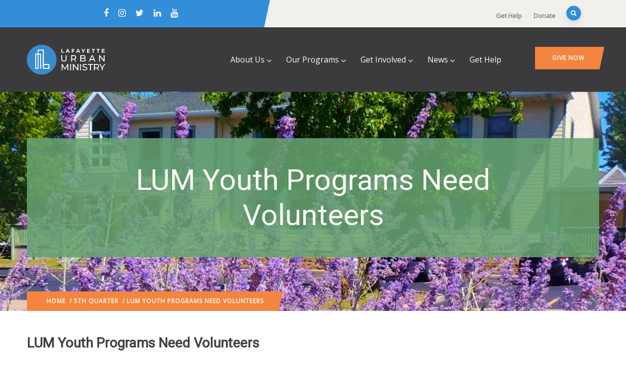

--- FILE ---
content_type: text/html; charset=UTF-8
request_url: https://www.lumserve.org/blog/2016/07/11/lum-youth-programs-need-volunteers/
body_size: 111839
content:
<!DOCTYPE html>
<html lang="en-US" class="no-js">
<head>
  <meta http-equiv="content-type" content="text/html; charset=UTF-8">
  <meta name="apple-touch-fullscreen" content="yes"/>
  <meta name="MobileOptimized" content="320"/>
  <meta name="viewport" content="width=device-width, initial-scale=1, maximum-scale=1, user-scalable=no">
  <link rel="profile" href="http://https//gmpg.org/xfn/11">
  <meta name='robots' content='index, follow, max-image-preview:large, max-snippet:-1, max-video-preview:-1' />

	<!-- This site is optimized with the Yoast SEO plugin v26.7 - https://yoast.com/wordpress/plugins/seo/ -->
	<title>LUM Youth Programs Need Volunteers - Lafayette Urban Ministry</title>
	<link rel="canonical" href="https://www.lumserve.org/blog/2016/07/11/lum-youth-programs-need-volunteers/" />
	<meta property="og:locale" content="en_US" />
	<meta property="og:type" content="article" />
	<meta property="og:title" content="LUM Youth Programs Need Volunteers - Lafayette Urban Ministry" />
	<meta property="og:description" content="Volunteers needed for the following LUM Youth Programs: 5th Quarter Summer Learning Program After School Program  LUM Camp  Counselors &#8212; ALL POSITIONS FILLED Learn more about these LUM volunteer opportunities below. Please consider volunteering and sharing this post with others. The LUM 5th Quarter Summer Learning Program has immediate openings for volunteers. Please consider this ministry [&hellip;]" />
	<meta property="og:url" content="https://www.lumserve.org/blog/2016/07/11/lum-youth-programs-need-volunteers/" />
	<meta property="og:site_name" content="Lafayette Urban Ministry" />
	<meta property="article:publisher" content="https://www.facebook.com/lumserve" />
	<meta property="article:published_time" content="2016-07-12T02:12:04+00:00" />
	<meta property="article:modified_time" content="2016-07-27T02:18:23+00:00" />
	<meta property="og:image" content="http://www.lumserve.org/wp-content/uploads/2015/08/volunteer-opportunities.jpg" />
	<meta name="author" content="Lafayette Urban Ministry" />
	<meta name="twitter:card" content="summary_large_image" />
	<meta name="twitter:creator" content="@lumserve" />
	<meta name="twitter:site" content="@lumserve" />
	<meta name="twitter:label1" content="Written by" />
	<meta name="twitter:data1" content="Lafayette Urban Ministry" />
	<meta name="twitter:label2" content="Est. reading time" />
	<meta name="twitter:data2" content="2 minutes" />
	<script type="application/ld+json" class="yoast-schema-graph">{"@context":"https://schema.org","@graph":[{"@type":"Article","@id":"https://www.lumserve.org/blog/2016/07/11/lum-youth-programs-need-volunteers/#article","isPartOf":{"@id":"https://www.lumserve.org/blog/2016/07/11/lum-youth-programs-need-volunteers/"},"author":{"name":"Lafayette Urban Ministry","@id":"https://www.lumserve.org/#/schema/person/3a37389339d6990b2961e2800375800e"},"headline":"LUM Youth Programs Need Volunteers","datePublished":"2016-07-12T02:12:04+00:00","dateModified":"2016-07-27T02:18:23+00:00","mainEntityOfPage":{"@id":"https://www.lumserve.org/blog/2016/07/11/lum-youth-programs-need-volunteers/"},"wordCount":364,"commentCount":0,"image":{"@id":"https://www.lumserve.org/blog/2016/07/11/lum-youth-programs-need-volunteers/#primaryimage"},"thumbnailUrl":"http://www.lumserve.org/wp-content/uploads/2015/08/volunteer-opportunities.jpg","keywords":["5th quarter","after school program","lafayette urban ministry","lum camp","pablo malavenda","volunteer","youth programs"],"articleSection":["5th Quarter","After School Program","Lafayette Urban Ministry","LUM","LUM Camp"],"inLanguage":"en-US","potentialAction":[{"@type":"CommentAction","name":"Comment","target":["https://www.lumserve.org/blog/2016/07/11/lum-youth-programs-need-volunteers/#respond"]}]},{"@type":"WebPage","@id":"https://www.lumserve.org/blog/2016/07/11/lum-youth-programs-need-volunteers/","url":"https://www.lumserve.org/blog/2016/07/11/lum-youth-programs-need-volunteers/","name":"LUM Youth Programs Need Volunteers - Lafayette Urban Ministry","isPartOf":{"@id":"https://www.lumserve.org/#website"},"primaryImageOfPage":{"@id":"https://www.lumserve.org/blog/2016/07/11/lum-youth-programs-need-volunteers/#primaryimage"},"image":{"@id":"https://www.lumserve.org/blog/2016/07/11/lum-youth-programs-need-volunteers/#primaryimage"},"thumbnailUrl":"http://www.lumserve.org/wp-content/uploads/2015/08/volunteer-opportunities.jpg","datePublished":"2016-07-12T02:12:04+00:00","dateModified":"2016-07-27T02:18:23+00:00","author":{"@id":"https://www.lumserve.org/#/schema/person/3a37389339d6990b2961e2800375800e"},"breadcrumb":{"@id":"https://www.lumserve.org/blog/2016/07/11/lum-youth-programs-need-volunteers/#breadcrumb"},"inLanguage":"en-US","potentialAction":[{"@type":"ReadAction","target":["https://www.lumserve.org/blog/2016/07/11/lum-youth-programs-need-volunteers/"]}]},{"@type":"ImageObject","inLanguage":"en-US","@id":"https://www.lumserve.org/blog/2016/07/11/lum-youth-programs-need-volunteers/#primaryimage","url":"http://www.lumserve.org/wp-content/uploads/2015/08/volunteer-opportunities.jpg","contentUrl":"http://www.lumserve.org/wp-content/uploads/2015/08/volunteer-opportunities.jpg"},{"@type":"BreadcrumbList","@id":"https://www.lumserve.org/blog/2016/07/11/lum-youth-programs-need-volunteers/#breadcrumb","itemListElement":[{"@type":"ListItem","position":1,"name":"Home","item":"https://www.lumserve.org/"},{"@type":"ListItem","position":2,"name":"LUM Youth Programs Need Volunteers"}]},{"@type":"WebSite","@id":"https://www.lumserve.org/#website","url":"https://www.lumserve.org/","name":"Lafayette Urban Ministry","description":"Tackling basic human needs &amp; uplifting the people of Greater Lafayette","potentialAction":[{"@type":"SearchAction","target":{"@type":"EntryPoint","urlTemplate":"https://www.lumserve.org/?s={search_term_string}"},"query-input":{"@type":"PropertyValueSpecification","valueRequired":true,"valueName":"search_term_string"}}],"inLanguage":"en-US"},{"@type":"Person","@id":"https://www.lumserve.org/#/schema/person/3a37389339d6990b2961e2800375800e","name":"Lafayette Urban Ministry","image":{"@type":"ImageObject","inLanguage":"en-US","@id":"https://www.lumserve.org/#/schema/person/image/","url":"https://secure.gravatar.com/avatar/325cef68ca490283527a7502a25be85a9f17f609a582c84cbc9d313578d79577?s=96&d=mm&r=g","contentUrl":"https://secure.gravatar.com/avatar/325cef68ca490283527a7502a25be85a9f17f609a582c84cbc9d313578d79577?s=96&d=mm&r=g","caption":"Lafayette Urban Ministry"},"description":"The Lafayette Urban Ministry (LUM) is an organization of more than 47 Christian churches that serves as a social safety net for Lafayette, Indiana's needy children and families.","sameAs":["https://www.lumserve.org"],"url":"https://www.lumserve.org/blog/author/lumadmin/"}]}</script>
	<!-- / Yoast SEO plugin. -->


<link rel='dns-prefetch' href='//cdnjs.cloudflare.com' />
<link rel='dns-prefetch' href='//stats.wp.com' />
<link rel='dns-prefetch' href='//fonts.googleapis.com' />
<link rel='dns-prefetch' href='//v0.wordpress.com' />
<link rel='dns-prefetch' href='//widgets.wp.com' />
<link rel='dns-prefetch' href='//s0.wp.com' />
<link rel='dns-prefetch' href='//0.gravatar.com' />
<link rel='dns-prefetch' href='//1.gravatar.com' />
<link rel='dns-prefetch' href='//2.gravatar.com' />
<link rel='preconnect' href='//i0.wp.com' />
<link rel='preconnect' href='https://fonts.gstatic.com' crossorigin />
<link rel="alternate" type="application/rss+xml" title="Lafayette Urban Ministry &raquo; Feed" href="https://www.lumserve.org/feed/" />
<link rel="alternate" type="application/rss+xml" title="Lafayette Urban Ministry &raquo; Comments Feed" href="https://www.lumserve.org/comments/feed/" />
<link rel="alternate" type="application/rss+xml" title="Lafayette Urban Ministry &raquo; LUM Youth Programs Need Volunteers Comments Feed" href="https://www.lumserve.org/blog/2016/07/11/lum-youth-programs-need-volunteers/feed/" />
<style id='wp-img-auto-sizes-contain-inline-css' type='text/css'>
img:is([sizes=auto i],[sizes^="auto," i]){contain-intrinsic-size:3000px 1500px}
/*# sourceURL=wp-img-auto-sizes-contain-inline-css */
</style>
<style id='wp-emoji-styles-inline-css' type='text/css'>

	img.wp-smiley, img.emoji {
		display: inline !important;
		border: none !important;
		box-shadow: none !important;
		height: 1em !important;
		width: 1em !important;
		margin: 0 0.07em !important;
		vertical-align: -0.1em !important;
		background: none !important;
		padding: 0 !important;
	}
/*# sourceURL=wp-emoji-styles-inline-css */
</style>
<link rel='stylesheet' id='wp-block-library-css' href='https://www.lumserve.org/wp-includes/css/dist/block-library/style.min.css?ver=6.9' type='text/css' media='all' />
<style id='wp-block-library-theme-inline-css' type='text/css'>
.wp-block-audio :where(figcaption){color:#555;font-size:13px;text-align:center}.is-dark-theme .wp-block-audio :where(figcaption){color:#ffffffa6}.wp-block-audio{margin:0 0 1em}.wp-block-code{border:1px solid #ccc;border-radius:4px;font-family:Menlo,Consolas,monaco,monospace;padding:.8em 1em}.wp-block-embed :where(figcaption){color:#555;font-size:13px;text-align:center}.is-dark-theme .wp-block-embed :where(figcaption){color:#ffffffa6}.wp-block-embed{margin:0 0 1em}.blocks-gallery-caption{color:#555;font-size:13px;text-align:center}.is-dark-theme .blocks-gallery-caption{color:#ffffffa6}:root :where(.wp-block-image figcaption){color:#555;font-size:13px;text-align:center}.is-dark-theme :root :where(.wp-block-image figcaption){color:#ffffffa6}.wp-block-image{margin:0 0 1em}.wp-block-pullquote{border-bottom:4px solid;border-top:4px solid;color:currentColor;margin-bottom:1.75em}.wp-block-pullquote :where(cite),.wp-block-pullquote :where(footer),.wp-block-pullquote__citation{color:currentColor;font-size:.8125em;font-style:normal;text-transform:uppercase}.wp-block-quote{border-left:.25em solid;margin:0 0 1.75em;padding-left:1em}.wp-block-quote cite,.wp-block-quote footer{color:currentColor;font-size:.8125em;font-style:normal;position:relative}.wp-block-quote:where(.has-text-align-right){border-left:none;border-right:.25em solid;padding-left:0;padding-right:1em}.wp-block-quote:where(.has-text-align-center){border:none;padding-left:0}.wp-block-quote.is-large,.wp-block-quote.is-style-large,.wp-block-quote:where(.is-style-plain){border:none}.wp-block-search .wp-block-search__label{font-weight:700}.wp-block-search__button{border:1px solid #ccc;padding:.375em .625em}:where(.wp-block-group.has-background){padding:1.25em 2.375em}.wp-block-separator.has-css-opacity{opacity:.4}.wp-block-separator{border:none;border-bottom:2px solid;margin-left:auto;margin-right:auto}.wp-block-separator.has-alpha-channel-opacity{opacity:1}.wp-block-separator:not(.is-style-wide):not(.is-style-dots){width:100px}.wp-block-separator.has-background:not(.is-style-dots){border-bottom:none;height:1px}.wp-block-separator.has-background:not(.is-style-wide):not(.is-style-dots){height:2px}.wp-block-table{margin:0 0 1em}.wp-block-table td,.wp-block-table th{word-break:normal}.wp-block-table :where(figcaption){color:#555;font-size:13px;text-align:center}.is-dark-theme .wp-block-table :where(figcaption){color:#ffffffa6}.wp-block-video :where(figcaption){color:#555;font-size:13px;text-align:center}.is-dark-theme .wp-block-video :where(figcaption){color:#ffffffa6}.wp-block-video{margin:0 0 1em}:root :where(.wp-block-template-part.has-background){margin-bottom:0;margin-top:0;padding:1.25em 2.375em}
/*# sourceURL=/wp-includes/css/dist/block-library/theme.min.css */
</style>
<style id='classic-theme-styles-inline-css' type='text/css'>
/*! This file is auto-generated */
.wp-block-button__link{color:#fff;background-color:#32373c;border-radius:9999px;box-shadow:none;text-decoration:none;padding:calc(.667em + 2px) calc(1.333em + 2px);font-size:1.125em}.wp-block-file__button{background:#32373c;color:#fff;text-decoration:none}
/*# sourceURL=/wp-includes/css/classic-themes.min.css */
</style>
<link rel='stylesheet' id='mediaelement-css' href='https://www.lumserve.org/wp-includes/js/mediaelement/mediaelementplayer-legacy.min.css?ver=4.2.17' type='text/css' media='all' />
<link rel='stylesheet' id='wp-mediaelement-css' href='https://www.lumserve.org/wp-includes/js/mediaelement/wp-mediaelement.min.css?ver=6.9' type='text/css' media='all' />
<style id='jetpack-sharing-buttons-style-inline-css' type='text/css'>
.jetpack-sharing-buttons__services-list{display:flex;flex-direction:row;flex-wrap:wrap;gap:0;list-style-type:none;margin:5px;padding:0}.jetpack-sharing-buttons__services-list.has-small-icon-size{font-size:12px}.jetpack-sharing-buttons__services-list.has-normal-icon-size{font-size:16px}.jetpack-sharing-buttons__services-list.has-large-icon-size{font-size:24px}.jetpack-sharing-buttons__services-list.has-huge-icon-size{font-size:36px}@media print{.jetpack-sharing-buttons__services-list{display:none!important}}.editor-styles-wrapper .wp-block-jetpack-sharing-buttons{gap:0;padding-inline-start:0}ul.jetpack-sharing-buttons__services-list.has-background{padding:1.25em 2.375em}
/*# sourceURL=https://www.lumserve.org/wp-content/plugins/jetpack/_inc/blocks/sharing-buttons/view.css */
</style>
<style id='global-styles-inline-css' type='text/css'>
:root{--wp--preset--aspect-ratio--square: 1;--wp--preset--aspect-ratio--4-3: 4/3;--wp--preset--aspect-ratio--3-4: 3/4;--wp--preset--aspect-ratio--3-2: 3/2;--wp--preset--aspect-ratio--2-3: 2/3;--wp--preset--aspect-ratio--16-9: 16/9;--wp--preset--aspect-ratio--9-16: 9/16;--wp--preset--color--black: #000000;--wp--preset--color--cyan-bluish-gray: #abb8c3;--wp--preset--color--white: #ffffff;--wp--preset--color--pale-pink: #f78da7;--wp--preset--color--vivid-red: #cf2e2e;--wp--preset--color--luminous-vivid-orange: #ff6900;--wp--preset--color--luminous-vivid-amber: #fcb900;--wp--preset--color--light-green-cyan: #7bdcb5;--wp--preset--color--vivid-green-cyan: #00d084;--wp--preset--color--pale-cyan-blue: #8ed1fc;--wp--preset--color--vivid-cyan-blue: #0693e3;--wp--preset--color--vivid-purple: #9b51e0;--wp--preset--gradient--vivid-cyan-blue-to-vivid-purple: linear-gradient(135deg,rgb(6,147,227) 0%,rgb(155,81,224) 100%);--wp--preset--gradient--light-green-cyan-to-vivid-green-cyan: linear-gradient(135deg,rgb(122,220,180) 0%,rgb(0,208,130) 100%);--wp--preset--gradient--luminous-vivid-amber-to-luminous-vivid-orange: linear-gradient(135deg,rgb(252,185,0) 0%,rgb(255,105,0) 100%);--wp--preset--gradient--luminous-vivid-orange-to-vivid-red: linear-gradient(135deg,rgb(255,105,0) 0%,rgb(207,46,46) 100%);--wp--preset--gradient--very-light-gray-to-cyan-bluish-gray: linear-gradient(135deg,rgb(238,238,238) 0%,rgb(169,184,195) 100%);--wp--preset--gradient--cool-to-warm-spectrum: linear-gradient(135deg,rgb(74,234,220) 0%,rgb(151,120,209) 20%,rgb(207,42,186) 40%,rgb(238,44,130) 60%,rgb(251,105,98) 80%,rgb(254,248,76) 100%);--wp--preset--gradient--blush-light-purple: linear-gradient(135deg,rgb(255,206,236) 0%,rgb(152,150,240) 100%);--wp--preset--gradient--blush-bordeaux: linear-gradient(135deg,rgb(254,205,165) 0%,rgb(254,45,45) 50%,rgb(107,0,62) 100%);--wp--preset--gradient--luminous-dusk: linear-gradient(135deg,rgb(255,203,112) 0%,rgb(199,81,192) 50%,rgb(65,88,208) 100%);--wp--preset--gradient--pale-ocean: linear-gradient(135deg,rgb(255,245,203) 0%,rgb(182,227,212) 50%,rgb(51,167,181) 100%);--wp--preset--gradient--electric-grass: linear-gradient(135deg,rgb(202,248,128) 0%,rgb(113,206,126) 100%);--wp--preset--gradient--midnight: linear-gradient(135deg,rgb(2,3,129) 0%,rgb(40,116,252) 100%);--wp--preset--font-size--small: 13px;--wp--preset--font-size--medium: 20px;--wp--preset--font-size--large: 36px;--wp--preset--font-size--x-large: 42px;--wp--preset--spacing--20: 0.44rem;--wp--preset--spacing--30: 0.67000000000000004rem;--wp--preset--spacing--40: 1rem;--wp--preset--spacing--50: 1.5rem;--wp--preset--spacing--60: 2.25rem;--wp--preset--spacing--70: 3.3799999999999999rem;--wp--preset--spacing--80: 5.0599999999999996rem;--wp--preset--shadow--natural: 6px 6px 9px rgba(0, 0, 0, 0.2);--wp--preset--shadow--deep: 12px 12px 50px rgba(0, 0, 0, 0.4);--wp--preset--shadow--sharp: 6px 6px 0px rgba(0, 0, 0, 0.2);--wp--preset--shadow--outlined: 6px 6px 0px -3px rgb(255, 255, 255), 6px 6px rgb(0, 0, 0);--wp--preset--shadow--crisp: 6px 6px 0px rgb(0, 0, 0);}:where(.is-layout-flex){gap: 0.5em;}:where(.is-layout-grid){gap: 0.5em;}body .is-layout-flex{display: flex;}.is-layout-flex{flex-wrap: wrap;align-items: center;}.is-layout-flex > :is(*, div){margin: 0;}body .is-layout-grid{display: grid;}.is-layout-grid > :is(*, div){margin: 0;}:where(.wp-block-columns.is-layout-flex){gap: 2em;}:where(.wp-block-columns.is-layout-grid){gap: 2em;}:where(.wp-block-post-template.is-layout-flex){gap: 1.25em;}:where(.wp-block-post-template.is-layout-grid){gap: 1.25em;}.has-black-color{color: var(--wp--preset--color--black) !important;}.has-cyan-bluish-gray-color{color: var(--wp--preset--color--cyan-bluish-gray) !important;}.has-white-color{color: var(--wp--preset--color--white) !important;}.has-pale-pink-color{color: var(--wp--preset--color--pale-pink) !important;}.has-vivid-red-color{color: var(--wp--preset--color--vivid-red) !important;}.has-luminous-vivid-orange-color{color: var(--wp--preset--color--luminous-vivid-orange) !important;}.has-luminous-vivid-amber-color{color: var(--wp--preset--color--luminous-vivid-amber) !important;}.has-light-green-cyan-color{color: var(--wp--preset--color--light-green-cyan) !important;}.has-vivid-green-cyan-color{color: var(--wp--preset--color--vivid-green-cyan) !important;}.has-pale-cyan-blue-color{color: var(--wp--preset--color--pale-cyan-blue) !important;}.has-vivid-cyan-blue-color{color: var(--wp--preset--color--vivid-cyan-blue) !important;}.has-vivid-purple-color{color: var(--wp--preset--color--vivid-purple) !important;}.has-black-background-color{background-color: var(--wp--preset--color--black) !important;}.has-cyan-bluish-gray-background-color{background-color: var(--wp--preset--color--cyan-bluish-gray) !important;}.has-white-background-color{background-color: var(--wp--preset--color--white) !important;}.has-pale-pink-background-color{background-color: var(--wp--preset--color--pale-pink) !important;}.has-vivid-red-background-color{background-color: var(--wp--preset--color--vivid-red) !important;}.has-luminous-vivid-orange-background-color{background-color: var(--wp--preset--color--luminous-vivid-orange) !important;}.has-luminous-vivid-amber-background-color{background-color: var(--wp--preset--color--luminous-vivid-amber) !important;}.has-light-green-cyan-background-color{background-color: var(--wp--preset--color--light-green-cyan) !important;}.has-vivid-green-cyan-background-color{background-color: var(--wp--preset--color--vivid-green-cyan) !important;}.has-pale-cyan-blue-background-color{background-color: var(--wp--preset--color--pale-cyan-blue) !important;}.has-vivid-cyan-blue-background-color{background-color: var(--wp--preset--color--vivid-cyan-blue) !important;}.has-vivid-purple-background-color{background-color: var(--wp--preset--color--vivid-purple) !important;}.has-black-border-color{border-color: var(--wp--preset--color--black) !important;}.has-cyan-bluish-gray-border-color{border-color: var(--wp--preset--color--cyan-bluish-gray) !important;}.has-white-border-color{border-color: var(--wp--preset--color--white) !important;}.has-pale-pink-border-color{border-color: var(--wp--preset--color--pale-pink) !important;}.has-vivid-red-border-color{border-color: var(--wp--preset--color--vivid-red) !important;}.has-luminous-vivid-orange-border-color{border-color: var(--wp--preset--color--luminous-vivid-orange) !important;}.has-luminous-vivid-amber-border-color{border-color: var(--wp--preset--color--luminous-vivid-amber) !important;}.has-light-green-cyan-border-color{border-color: var(--wp--preset--color--light-green-cyan) !important;}.has-vivid-green-cyan-border-color{border-color: var(--wp--preset--color--vivid-green-cyan) !important;}.has-pale-cyan-blue-border-color{border-color: var(--wp--preset--color--pale-cyan-blue) !important;}.has-vivid-cyan-blue-border-color{border-color: var(--wp--preset--color--vivid-cyan-blue) !important;}.has-vivid-purple-border-color{border-color: var(--wp--preset--color--vivid-purple) !important;}.has-vivid-cyan-blue-to-vivid-purple-gradient-background{background: var(--wp--preset--gradient--vivid-cyan-blue-to-vivid-purple) !important;}.has-light-green-cyan-to-vivid-green-cyan-gradient-background{background: var(--wp--preset--gradient--light-green-cyan-to-vivid-green-cyan) !important;}.has-luminous-vivid-amber-to-luminous-vivid-orange-gradient-background{background: var(--wp--preset--gradient--luminous-vivid-amber-to-luminous-vivid-orange) !important;}.has-luminous-vivid-orange-to-vivid-red-gradient-background{background: var(--wp--preset--gradient--luminous-vivid-orange-to-vivid-red) !important;}.has-very-light-gray-to-cyan-bluish-gray-gradient-background{background: var(--wp--preset--gradient--very-light-gray-to-cyan-bluish-gray) !important;}.has-cool-to-warm-spectrum-gradient-background{background: var(--wp--preset--gradient--cool-to-warm-spectrum) !important;}.has-blush-light-purple-gradient-background{background: var(--wp--preset--gradient--blush-light-purple) !important;}.has-blush-bordeaux-gradient-background{background: var(--wp--preset--gradient--blush-bordeaux) !important;}.has-luminous-dusk-gradient-background{background: var(--wp--preset--gradient--luminous-dusk) !important;}.has-pale-ocean-gradient-background{background: var(--wp--preset--gradient--pale-ocean) !important;}.has-electric-grass-gradient-background{background: var(--wp--preset--gradient--electric-grass) !important;}.has-midnight-gradient-background{background: var(--wp--preset--gradient--midnight) !important;}.has-small-font-size{font-size: var(--wp--preset--font-size--small) !important;}.has-medium-font-size{font-size: var(--wp--preset--font-size--medium) !important;}.has-large-font-size{font-size: var(--wp--preset--font-size--large) !important;}.has-x-large-font-size{font-size: var(--wp--preset--font-size--x-large) !important;}
:where(.wp-block-post-template.is-layout-flex){gap: 1.25em;}:where(.wp-block-post-template.is-layout-grid){gap: 1.25em;}
:where(.wp-block-term-template.is-layout-flex){gap: 1.25em;}:where(.wp-block-term-template.is-layout-grid){gap: 1.25em;}
:where(.wp-block-columns.is-layout-flex){gap: 2em;}:where(.wp-block-columns.is-layout-grid){gap: 2em;}
:root :where(.wp-block-pullquote){font-size: 1.5em;line-height: 1.6;}
/*# sourceURL=global-styles-inline-css */
</style>
<link rel='stylesheet' id='ivory-search-styles-css' href='https://www.lumserve.org/wp-content/plugins/add-search-to-menu/public/css/ivory-search.min.css?ver=5.5.13' type='text/css' media='all' />
<link rel='stylesheet' id='pta-sus-style-css' href='https://www.lumserve.org/wp-content/plugins/pta-volunteer-sign-up-sheets/classes/../assets/css/style.min.css?ver=6.9' type='text/css' media='all' />
<link rel='stylesheet' id='jetpack_likes-css' href='https://www.lumserve.org/wp-content/plugins/jetpack/modules/likes/style.css?ver=15.4' type='text/css' media='all' />
<style id='jetpack_facebook_likebox-inline-css' type='text/css'>
.widget_facebook_likebox {
	overflow: hidden;
}

/*# sourceURL=https://www.lumserve.org/wp-content/plugins/jetpack/modules/widgets/facebook-likebox/style.css */
</style>
<link rel='stylesheet' id='oxpitan-fonts-css' href='https://fonts.googleapis.com/css?family=Playfair+Display:400,700,900%7CPoppins:400,500,600,700&#038;subset' type='text/css' media='all' />
<link rel='stylesheet' id='lightgallery-css' href='https://www.lumserve.org/wp-content/themes/oxpitan/js/lightgallery/css/lightgallery.min.css?ver=6.9' type='text/css' media='all' />
<link rel='stylesheet' id='owl-carousel-css' href='https://www.lumserve.org/wp-content/themes/oxpitan/js/owl-carousel/assets/owl.carousel.css?ver=6.9' type='text/css' media='all' />
<link rel='stylesheet' id='magnific-css' href='https://www.lumserve.org/wp-content/themes/oxpitan/js/magnific/magnific-popup.css?ver=6.9' type='text/css' media='all' />
<link rel='stylesheet' id='fontawesome-css' href='https://www.lumserve.org/wp-content/themes/oxpitan/css/fontawesome/css/font-awesome.css?ver=6.9' type='text/css' media='all' />
<link rel='stylesheet' id='oxpitan-icons-css' href='https://www.lumserve.org/wp-content/themes/oxpitan/css/icon-custom.css?ver=6.9' type='text/css' media='all' />
<link rel='stylesheet' id='oxpitan-style-css' href='https://www.lumserve.org/wp-content/themes/oxpitan/style.css?ver=6.9' type='text/css' media='all' />
<link rel='stylesheet' id='bootstrap-css' href='https://www.lumserve.org/wp-content/themes/oxpitan/css/bootstrap.css?ver=1.1.8' type='text/css' media='all' />
<link rel='stylesheet' id='oxpitan-woocoomerce-css' href='https://www.lumserve.org/wp-content/themes/oxpitan/css/woocommerce.css?ver=1.1.8' type='text/css' media='all' />
<link rel='stylesheet' id='oxpitan-template-css' href='https://www.lumserve.org/wp-content/themes/oxpitan/css/template.css?ver=1.1.8' type='text/css' media='all' />
<link rel="preload" as="style" href="https://fonts.googleapis.com/css?family=Open%20Sans%7CRoboto&#038;display=swap&#038;ver=1755617814" /><link rel="stylesheet" href="https://fonts.googleapis.com/css?family=Open%20Sans%7CRoboto&#038;display=swap&#038;ver=1755617814" media="print" onload="this.media='all'"><noscript><link rel="stylesheet" href="https://fonts.googleapis.com/css?family=Open%20Sans%7CRoboto&#038;display=swap&#038;ver=1755617814" /></noscript><link rel='stylesheet' id='oxpitan-custom-style-css' href='https://www.lumserve.org/wp-content/themes/oxpitan/css/custom_script.css?ver=6.9' type='text/css' media='all' />
<style id='oxpitan-custom-style-inline-css' type='text/css'>
body, .btn-theme, .btn-theme-second, .btn, .btn-white, .btn-black, .btn-give-theme, button.give-btn, input[type*="submit"]:not(.fa), .megamenu-main .widget .widget-title, .megamenu-main .widget .widgettitle, .gva-vertical-menu ul.navbar-nav li a{font-family:Open Sans,sans-serif;}h1, h2, h3, h4, h5, h6,.h1, .h2, .h3, .h4, .h5, .h6,#wp-calendar caption, .gsc-call-to-action .title, .gsc-icon-box .highlight_content .title, .milestone-block.style-1 .box-content .milestone-content .milestone-number-inner,.milestone-block.style-2 .box-content .milestone-content .milestone-number-inner, .gsc-icon-box-styles.style-1 .content-inner .title, .gsc-icon-box-styles.style-2 .content-inner .title,.gsc-icon-box-styles.style-3 .content-inner .title, .gva-posts-grid .posts-grid-filter ul.nav-tabs > li > a, .gva-testimonial-carousel.style-1 .icon-quote, .gva-testimonial-carousel.style-1 .testimonial-item .testimonial-content,.testimonial-node-1 .testimonial-content .quote, .testimonial-node-1 .testimonial-content .info .right .title, .gsc-pricing .content-inner .plan-price .price-value, .widget_recent_comments ul li, .widget_rss ul > li a, .widget_recent_entries ul > li a,.widget_pages ul > li > a, .single.single-post #wp-content > article.post .content-top.entry-meta, .post-navigation a, .event-block .event-image .event-date .day, .event-block .event-content .event-info .title, .event-single .meta-block .block-title, .portfolio-v1 .content-inner .title a, .single-portfolio .portfolio-content .portfolio-information ul li .label, .give-block-2 .give-block-content .give-content .give__meta-top .raised, .give-block-2 .give-block-content .give-content .give__meta-top .percentage,.gives-form-carousel-2 .tab-carousel-nav .link-service, .gives-form-carousel-2 .tab-carousel-nav .link-service .cat-links a, .content-single-give-form #give_purchase_form_wrap legend, .content-single-give-form #give-payment-mode-select legend, .team-block.team-v1 .team-name,.team-block.team-v2 .team-content .team-name, #comments .nav-links .nav-previous a, #comments .nav-links .nav-next a, #comments ol.comment-list .vcard .fn{font-family:Roboto,sans-serif;}.header-v1 .header-bottom .header-bottom-inner .logo, .header-v2 .header-bottom .header-bottom-inner .logo{width: 160px;}.header-v1 .header-bottom .header-bottom-inner, .header-v2 .header-bottom .header-bottom-inner{padding-left: 170px;}body{color:#0A0A0A;}.header-mainmenu, .header-v1 .header-bottom, .header-v2 .header-bottom, .header-v4 .header-bottom, .header-v4 .header-bottom .header-bottom-inner{background: #3B3B3D!important;}ul.gva-main-menu > li > a, .menu-light-style .gva-nav-menu > li > a{color: #FFFFFF!important;}ul.gva-main-menu > li > a:hover, ul.gva-main-menu > li > a:focus, ul.gva-main-menu > li > a:active{color: #328ED9!important;}ul.gva-main-menu .submenu-inner {background: #FFFFFF!important;}ul.gva-main-menu .submenu-inner {color: #000000;}ul.gva-main-menu .submenu-inner a {color: #000000;}ul.gva-main-menu .submenu-inner a:hover, ul.gva-main-menu .submenu-inner a:active, ul.gva-main-menu .submenu-inner a:focus {color: #328ED9!important;}div.page a{color: #328ED9;}#wp-footer {background: #F3853F!important;}#wp-footer {color: #FFFFFF;}
/*# sourceURL=oxpitan-custom-style-inline-css */
</style>
<link rel='stylesheet' id='oxpitan-scheme-color-css' href='https://www.lumserve.org/wp-content/themes/oxpitan/css/custom_script.css?ver=6.9' type='text/css' media='all' />
<style id='oxpitan-scheme-color-inline-css' type='text/css'>
.green.give-block .campaign-action .btn-give-theme{background:#67A672;}.green.give-block .campaign-action .btn-give-theme::before{background:#67A672;}.green.give-block .give__progress-bar{background-color:#67A672;}.green.give-block .give__progress .give__progress-bar .percentage{background:#67A672;}.green.give-block .give__progress .give__progress-bar .percentage::after{border-top-color:#67A672;}.green.give-block .form-content .form-content-inner .campaign-content-inner .title a:hover{color:#67A672;}.team-v2 .green.bg-overlay{background:#67A672;}.green.event-block .event-image .event-date, .green.event-block .event-image .event-date:before{background:#67A672;}.green.event-block .event-content .event-meta{color:#67A672;}.green.event-block .event-content .event-info .title a:hover{color:#67A672;}.green.gallery-post .background-overlay{background:#67A672;}.blue.give-block .campaign-action .btn-give-theme{background:#328ED9;}.blue.give-block .campaign-action .btn-give-theme::before{background:#328ED9;}.blue.give-block .give__progress-bar{background-color:#328ED9;}.blue.give-block .give__progress .give__progress-bar .percentage{background:#328ED9;}.blue.give-block .give__progress .give__progress-bar .percentage::after{border-top-color:#328ED9;}.blue.give-block .form-content .form-content-inner .campaign-content-inner .title a:hover{color:#328ED9;}.team-v2 .blue.bg-overlay{background:#328ED9;}.blue.event-block .event-image .event-date, .blue.event-block .event-image .event-date:before{background:#328ED9;}.blue.event-block .event-content .event-meta{color:#328ED9;}.blue.event-block .event-content .event-info .title a:hover{color:#328ED9;}.blue.gallery-post .background-overlay{background:#328ED9;}.orange.give-block .campaign-action .btn-give-theme{background:#F3853F;}.orange.give-block .campaign-action .btn-give-theme::before{background:#F3853F;}.orange.give-block .give__progress-bar{background-color:#F3853F;}.orange.give-block .give__progress .give__progress-bar .percentage{background:#F3853F;}.orange.give-block .give__progress .give__progress-bar .percentage::after{border-top-color:#F3853F;}.orange.give-block .form-content .form-content-inner .campaign-content-inner .title a:hover{color:#F3853F;}.team-v2 .orange.bg-overlay{background:#F3853F;}.orange.event-block .event-image .event-date, .orange.event-block .event-image .event-date:before{background:#F3853F;}.orange.event-block .event-content .event-meta{color:#F3853F;}.orange.event-block .event-content .event-info .title a:hover{color:#F3853F;}.orange.gallery-post .background-overlay{background:#F3853F;}.gray.give-block .campaign-action .btn-give-theme{background:#3B3B3D;}.gray.give-block .campaign-action .btn-give-theme::before{background:#3B3B3D;}.gray.give-block .give__progress-bar{background-color:#3B3B3D;}.gray.give-block .give__progress .give__progress-bar .percentage{background:#3B3B3D;}.gray.give-block .give__progress .give__progress-bar .percentage::after{border-top-color:#3B3B3D;}.gray.give-block .form-content .form-content-inner .campaign-content-inner .title a:hover{color:#3B3B3D;}.team-v2 .gray.bg-overlay{background:#3B3B3D;}.gray.event-block .event-image .event-date, .gray.event-block .event-image .event-date:before{background:#3B3B3D;}.gray.event-block .event-content .event-meta{color:#3B3B3D;}.gray.event-block .event-content .event-info .title a:hover{color:#3B3B3D;}.gray.gallery-post .background-overlay{background:#3B3B3D;}
/*# sourceURL=oxpitan-scheme-color-inline-css */
</style>
<link rel='stylesheet' id='oxpitan-custom-style-color-css' href='https://www.lumserve.org/wp-content/themes/oxpitan/css/custom_script.css?ver=6.9' type='text/css' media='all' />
<style id='oxpitan-custom-style-color-inline-css' type='text/css'>
a:hover { color: #328ED9;}.page-links > a, .page-links > span:not(.page-links-title) { background: #328ED9;} ul.feature-list > li:after { color: #328ED9;}.pager .paginations a { background: #328ED9;}.pager .paginations a:before { background: #328ED9;}.bg-theme { background: #328ED9 !important;}.text-theme { color: #328ED9 !important;}.btn-theme, .btn-theme-second, .btn, .btn-white, .btn-black, .btn-give-theme, button.give-btn { background: #328ED9;}.btn-theme:before, .btn-theme-second:before, .btn:before, .btn-white:before, .btn-black:before, .btn-give-theme:before, button.give-btn:before { background: #328ED9;}.btn-inline { color: #328ED9;}.btn-inline:after { color: #328ED9;}input[type*="submit"]:not(.fa) { background: #328ED9;}input[type*="submit"]:not(.fa):before { background: #328ED9;}.socials a i { background: #328ED9;}#wp-footer a:hover { color: #328ED9;}.topbar .topbar-information i { color: #328ED9;}.topbar .header-right .header-social .socials > li a:hover { color: #328ED9;}.topbar .header-right .mini-cart-header .mini-cart .mini-cart-items { background: #328ED9;}.gva-search .control-search { background: #328ED9;}.header-mobile .mini-cart-header a.mini-cart .mini-cart-items { background: #328ED9;}ul.gva-nav-menu > li .submenu-inner li a:hover, ul.gva-nav-menu > li .submenu-inner li a:focus, ul.gva-nav-menu > li .submenu-inner li a:active, ul.gva-nav-menu > li ul.submenu-inner li a:hover, ul.gva-nav-menu > li ul.submenu-inner li a:focus, ul.gva-nav-menu > li ul.submenu-inner li a:active { color: #328ED9;}.gavias-off-canvas-toggle { background: #328ED9;}#gavias-off-canvas .off-canvas-top .top-social > a:hover { background: #328ED9; border-color: #328ED9;}#gavias-off-canvas .off-canvas-top .gavias-off-canvas-close:hover { background: #328ED9;}#gavias-off-canvas ul#menu-main-menu > li > a.active > a { color: #328ED9;}#gavias-off-canvas ul#menu-main-menu > li .submenu-inner.dropdown-menu li a:hover, #gavias-off-canvas ul#menu-main-menu > li .submenu-inner.dropdown-menu li a:focus { color: #328ED9;}#gavias-off-canvas ul#menu-main-menu > li .submenu-inner.dropdown-menu li.active > a { color: #328ED9;}.gva-offcanvas-content a:hover { color: #328ED9;}.gva-offcanvas-content .close-canvas a:hover { color: #328ED9;}.gva-offcanvas-content #gva-mobile-menu ul.gva-mobile-menu > li a:hover { color: #328ED9;}.gva-offcanvas-content #gva-mobile-menu ul.gva-mobile-menu > li.menu-item-has-children .caret:hover { color: #328ED9;}.megamenu-main .widget.widget-html ul li strong { color: #328ED9;}.gva-vertical-menu.widget > .widget-title { background-color: #328ED9;}.row-gradient-darkblue { background-color: #328ED9;}.gva-productscategory-navigation .widget-title { background: #328ED9;}.gva-products-list .widget-title { background: #328ED9;}.gva-social-links.style-v2 ul.socials > li > a:hover { color: #328ED9;}.gsc-team .team-position { color: #328ED9;}.gsc-team.team-horizontal .team-header .social-list a:hover { color: #328ED9 !important;}.gsc-team.team-horizontal .team-name:after { background: #328ED9;}.gsc-team.team-vertical .team-body .info { background: #328ED9;}.post-small .post .cat-links a { color: #328ED9;}.gsc-icon-box .highlight-icon .icon-container { color: #328ED9;}.gsc-icon-box.icon-background .highlight-icon .icon-container.bg-theme:after { background: #328ED9;}.gsc-icon-box.icon-background.icon-border .highlight-icon .icon-container.bg-theme { border-color: #328ED9;}.gsc-icon-box.icon-border:not(.icon-background) .highlight-icon .icon-container { color: #328ED9;}.gsc-icon-box.text-light .title a:hover { color: #328ED9;}.gallery-post .background-overlay { background: #328ED9;}.gsc-icon-box-styles.style-2 .block-content:before { background: #328ED9;}.gsc-icon-box-styles.style-2 .block-content:after { background: #328ED9;}.gsc-icon-box-styles.style-3 .block-content:before { background: #328ED9;}.gsc-icon-box-styles.style-3 .block-content:after { background: #328ED9;}.gsc-heading .sub-title { color: #328ED9;}.gsc-image-content.skin-v1:before { background: #328ED9;}.gsc-image-content.skin-v3 .image:after { background: #328ED9;}.gsc-image-content.skin-v3 .box-background span { background: #328ED9;}.gsc-image-content.skin-v3 .box-background:before { background: #328ED9;}.gva-posts-grid .posts-grid-filter ul.nav-tabs > li > a.active { color: #328ED9;}.testimonial-node-1 .testimonial-content .quote:after { color: #328ED9;}.testimonial-node-1 .testimonial-content .info .right .title { color: #328ED9;}.testimonial-grid .item-grid .testimonials-profile:after { background: #328ED9;}.testimonial-grid .item-grid .testimonials-profile .right .job { color: #328ED9;}.gva-socials ul.social-links li a { background: #328ED9;}.gva-socials ul.social-links li a:before { background: #328ED9;}.color-theme .widget-title, .color-theme .widgettitle { color: #328ED9 !important;}.wp-sidebar ul li a:hover { color: #328ED9;} #wp-footer .widget ul li a:hover, #wp-footer .wpb_single_image ul li a:hover { color: #328ED9;}.widget_tag_cloud .tagcloud > a:hover { background: #328ED9;}.widget_categories ul > li > a:hover, .widget_archive ul > li > a:hover, .sidebar .widget_nav_menu ul > li > a:hover, .widget_pages ul > li > a:hover, .widget_meta ul > li > a:hover { color: #328ED9 !important;}.widget_rss > ul li .rss-date { color: #328ED9;}.opening-time .phone { color: #328ED9;}.info-shop .item a:hover { color: #328ED9;}.widget_gva_give_categories_widget ul.categories-listing li:hover { color: #328ED9;}.post .tag-links a:hover { background: #328ED9;}.single.single-post #wp-content > article.post .content-top.entry-meta .line { background: #328ED9;}.single.single-post #wp-content > article.post .post-content input[type="submit"] { background: #328ED9;}.post-navigation a:hover { background: #328ED9;}.event-block-list-small .event-date { background: #328ED9;}.event-block-list-small .event-address i { color: #328ED9;}.event-single .event-thumbnail .social-networks a:hover, .event-single .event-thumbnail .social-networks a:focus { color: #328ED9;}.event-single .meta-block .block-title:after { background: #328ED9;}.event-single .meta-block.speakers .speaker-item .job { color: #328ED9;}.portfolio-v1 .images .link:hover { background: #328ED9;}.portfolio-v1 .content-inner .category a { color: #328ED9;}.portfolio-filter ul.nav-tabs > li > a.active { color: #328ED9;}.single-portfolio .portfolio-content .portfolio-information { background: #328ED9;}.give__progress .give__progress-bar { background: #328ED9;}.give__progress .give__progress-bar .percentage { background: #328ED9;}.give__progress .give__progress-bar .percentage:after { border-top-color: #328ED9;}.give-block .form-image .content-action .link:hover { background: #328ED9; border-color: #328ED9;}.give-block .form-image .give-gallery-post a:hover { color: #328ED9;}.give-block .form-image .give-video a:hover { color: #328ED9;}.give-block-2 .give-block-content .give-title { background: #328ED9;}.give-block-2 .give-block-content .give-title:after { background: #328ED9;}.give-block-2 .give-block-content .give-title:before { background: #328ED9;}.give-block-2 .give-block-content .give-content .give__progress .give__progress-bar { background: #328ED9;}.give-block-2 .give-block-content .give-content .give__progress .give__progress-bar .percentage { background: #328ED9;}.give-block-2 .give-block-content .give-content .give__progress .give__progress-bar .percentage:after { border-top-color: #328ED9;}.give-block-3 .give-content .content-inner .action .give-form-wrap .give-donation-levels-wrap li button:hover { color: #328ED9;}.gives-form-carousel-2 .tab-carousel-nav .link-service i { color: #328ED9;}.gives-form-carousel-2 .tab-carousel-nav .link-service .cat-links a { color: #328ED9;}.gives-form-carousel-2 .tab-carousel-nav .link-service:hover { background: #328ED9;}.gives-form-carousel-2 .tab-carousel-nav .slick-center .link-service { background: #328ED9;}.content-single-give-form .single-give-images .give-gallery-post a:hover { background: #328ED9;}.content-single-give-form .single-give-images .give-video a:hover { background: #328ED9;}.content-single-give-form .give-goal-progress .raised .income { color: #328ED9;} form[id*=give-form].give-form .give-total-wrap .give-donation-amount .give-currency-symbol { background: #328ED9;} form[id*=give-form].give-form .give-btn, form[id*=give-form].give-form .give-btn-reveal { background: #328ED9 !important;}.team-progress-wrapper .team__progress .team__progress-bar { background: #328ED9;}.team-progress-wrapper .team__progress .team__progress-bar .percentage { background: #328ED9;}.team-progress-wrapper .team__progress .team__progress-bar .percentage:after { border-top-color: #328ED9;}.team-block.team-v1 .team-image .socials-team { background: #328ED9;}.team-block.team-v1 .team-body:after { background: #328ED9;}.team-block.team-v1 .team-skills .vc_single_bar .vc_bar { background: #328ED9 !important;}.team-block.team-v2 .team-image .socials-team a:hover { color: #328ED9;}.team-block-single .heading:after { background: #328ED9;}.team-block-single .team-skills .vc_bar { background: #328ED9 !important;}.single-blog .post-desc-wrapper .meta > div a { color: #328ED9;}.pagination .disabled { background: #328ED9;}.pagination .current { background: #328ED9;}.content-page-index .post-items article.post.sticky:after { color: #328ED9;} #comments #add_review_button, #comments #submit { background: #328ED9;}#comments ol.comment-list .vcard .fn a:hover { color: #328ED9;}#comments ol.comment-list .comment-reply-link { color: #328ED9;}.owl-carousel .owl-nav > div, .flex-control-nav .owl-nav > div { background: #328ED9;}.owl-carousel .owl-nav > div:before, .flex-control-nav .owl-nav > div:before { background: #328ED9;}.owl-carousel .owl-dots .owl-dot.active, .flex-control-nav .owl-dots .owl-dot.active { background: #328ED9;}.owl-carousel .owl-dots .owl-dot.active:before, .flex-control-nav .owl-dots .owl-dot.active:before { background: #328ED9;}ul.nav-tabs > li > a:hover, ul.nav-tabs > li > a:focus, ul.nav-tabs > li > a:active { color: #328ED9;}ul.nav-tabs > li.active > a { background: #328ED9 !important;}.btn-slider-white { color: #328ED9;}.btn-slider-white:hover, .btn-slider-white:focus, .btn-slider-white:active { background: #328ED9;}.woocommerce-tabs .nav-tabs > li.active > a { background: none !important; color: #328ED9;}.woocommerce-tab-product-info .submit { background: #328ED9;}.minibasket.light i { color: #328ED9;}table.variations a.reset_variations { color: #328ED9 !important;}.single-product .social-networks > li a:hover { color: #328ED9;}.single-product .image_frame .woocommerce-product-gallery__trigger:hover { background: #328ED9;}.single-product .image_frame .onsale { background: #328ED9;}.single-product .image_frame .flex-control-nav .owl-item img.flex-active { border: 1px solid #328ED9;}.single-product .product-single-main.product-type-grouped table.group_table tr td.label a:hover, .single-product .product-single-main.product-type-grouped table.group_table tr td label a:hover { color: #328ED9;}.single-product .entry-summary .woocommerce-product-rating .woocommerce-review-link:hover { color: #328ED9;}.single-product .entry-summary .price { color: #328ED9;}.single-product .product-single-inner .cart .button, .single-product .product-single-inner .add-cart .button { background: #328ED9;}.single-product .product-single-inner .yith-wcwl-add-to-wishlist a:hover { background: #328ED9;}.single-product .product-single-inner a.compare:hover { background: #328ED9;}.single-product .product-single-inner form.cart .table-product-group td.label a:hover { color: #328ED9;}.single-product .product-single-inner form.cart .add-cart button { background: #328ED9;}.single-product .product_meta > span a:hover { color: #328ED9;}.woocommerce-info { color: #328ED9;}.woocommerce-info a { color: #328ED9;}.woocommerce-account .woocommerce-MyAccount-navigation ul > li.is-active a { color: #328ED9;}.woocommerce #breadcrumb a:hover { color: #328ED9;}.woocommerce-page .content-page-inner input.button, .woocommerce-page .content-page-inner a.button { background: #328ED9;}.woocommerce-cart-form__contents .woocommerce-cart-form__cart-item td.product-remove a.remove { background: #328ED9;}.shop-loop-title a:hover { color: #328ED9;}.shop-loop-actions .quickview a:hover, .shop-loop-actions .yith-wcwl-add-to-wishlist a:hover, .shop-loop-actions .yith-compare a:hover, .shop-loop-actions .add-to-cart a:hover { color: #328ED9;}.shop-loop-actions .quickview a:hover:after, .shop-loop-actions .yith-wcwl-add-to-wishlist a:hover:after, .shop-loop-actions .yith-compare a:hover:after, .shop-loop-actions .add-to-cart a:hover:after { color: #328ED9;}.product_list_widget .minicart-close:hover { color: #328ED9;}.product_list_widget.cart_list .widget-product .name a:hover { color: #328ED9 !important;}.product_list_widget.cart_list .widget-product .remove { background: #328ED9;}.woo-display-mode > a:hover, .woo-display-mode > a:active, .woo-display-mode > a:focus, .woo-display-mode > a.active { background: #328ED9;}.filter-sidebar .filter-sidebar-inner.layout-offcavas .filter-close { background: #328ED9;}.woocommerce .button[type*="submit"] { background: #328ED9;}.widget.widget_layered_nav ul > li a:hover { color: #328ED9;}.widget.widget_product_categories li.current-cat > a { color: #328ED9 !important;}.widget.widget_product_categories ul.product-categories > li.has-sub .cat-caret:hover { cursor: pointer; color: #328ED9;}.widget.widget_product_categories ul.product-categories > li ul a:hover { color: #328ED9;}.pager .paginations a.active { background: #F3853F;}.pager .paginations a.active:before { background: #F3853F;}.bg-theme-2 { background: #F3853F !important;}.text-theme-2, .text-theme-second { color: #F3853F !important;}.btn-theme-second { background: #F3853F;}.btn-theme-second:before { background: #F3853F;}.btn-inline:hover { color: #F3853F;}.btn-inline:hover:after { color: #F3853F;}.socials-2 li a i:hover { color: #F3853F;}.elementor-accordion .elementor-accordion-item .elementor-tab-title.elementor-active { background: #F3853F !important;}.milestone-block.style-1 .box-content .milestone-content .milestone-text { color: #F3853F;}.gva-services-box .service-item > .content-inner { background: #F3853F;}.gva-services-box .service-item > .content-inner:before { background: #F3853F;}.gsc-pricing .content-inner .plan-price .interval { color: #F3853F;}.post .entry-meta { color: #F3853F;}.post .entry-meta a { color: #F3853F;}.post .entry-meta .line { background: #F3853F;}.event-block .event-image .event-date { background: #F3853F;}.event-block .event-image .event-date:before { background: #F3853F;}.event-block .event-content .event-info .title a:hover { color: #F3853F;}.event-block .event-content .event-meta { color: #F3853F;}.event-single .entry-meta { color: #F3853F;}.event-single .entry-meta a { color: #F3853F;}.event-single .entry-meta .line { background: #F3853F;}.give-block .form-content .campaign-information .campaign-raised { color: #F3853F;}.give-block .form-content .campaign-information .campaign-goal { color: #F3853F;}.give-block-2 .give-block-content .give-content { background: #F3853F;}.give-block-3 .campaign-information .campaign-raised { color: #F3853F;}.give-block-3 .campaign-information .campaign-goal { color: #F3853F;}.gives-form-carousel-2 .tab-carousel-nav .link-service:after { background: #F3853F;}.content-single-give-form .give-goal-progress .raised .goal-text { color: #F3853F;}form[id*=give-form].give-form .give-donation-levels-wrap li button.give-default-level { background: #F3853F !important;}form[id*=give-form].give-form .give-donation-levels-wrap li button.give-default-level:before { background: #F3853F;}.custom-breadcrumb .breadcrumb { background: #F3853F;}.custom-breadcrumb .breadcrumb:after { background: #F3853F;}.single-product .product-single-inner .cart .button:hover, .single-product .product-single-inner .add-cart .button:hover { background: #F3853F;}.single-product .product-single-inner .yith-wcwl-add-to-wishlist a { background: #F3853F;}.single-product .product-single-inner a.compare { background: #F3853F;}.single-product .product-single-inner form.cart .add-cart button:hover { background: #F3853F;}.gva-countdown .countdown-times > div.day { color: #F3853F;}.btn-theme-second .newsletter-submit{background: none!important;} 
/*# sourceURL=oxpitan-custom-style-color-inline-css */
</style>
<link rel='stylesheet' id='sharedaddy-css' href='https://www.lumserve.org/wp-content/plugins/jetpack/modules/sharedaddy/sharing.css?ver=15.4' type='text/css' media='all' />
<link rel='stylesheet' id='social-logos-css' href='https://www.lumserve.org/wp-content/plugins/jetpack/_inc/social-logos/social-logos.min.css?ver=15.4' type='text/css' media='all' />
<script type="text/javascript" src="https://www.lumserve.org/wp-includes/js/jquery/jquery.min.js?ver=3.7.1" id="jquery-core-js"></script>
<script type="text/javascript" src="https://www.lumserve.org/wp-includes/js/jquery/jquery-migrate.min.js?ver=3.4.1" id="jquery-migrate-js"></script>
<script type="text/javascript" id="file_uploads_nfpluginsettings-js-extra">
/* <![CDATA[ */
var params = {"clearLogRestUrl":"https://www.lumserve.org/wp-json/nf-file-uploads/debug-log/delete-all","clearLogButtonId":"file_uploads_clear_debug_logger","downloadLogRestUrl":"https://www.lumserve.org/wp-json/nf-file-uploads/debug-log/get-all","downloadLogButtonId":"file_uploads_download_debug_logger"};
//# sourceURL=file_uploads_nfpluginsettings-js-extra
/* ]]> */
</script>
<script type="text/javascript" src="https://www.lumserve.org/wp-content/plugins/ninja-forms-uploads/assets/js/nfpluginsettings.js?ver=3.3.23" id="file_uploads_nfpluginsettings-js"></script>
<script type="text/javascript" src="https://www.lumserve.org/wp-content/themes/oxpitan/js/bootstrap.js?ver=6.9" id="bootstrap-js"></script>
<script type="text/javascript" src="https://www.lumserve.org/wp-content/themes/oxpitan/js/perfect-scrollbar.jquery.min.js?ver=6.9" id="scrollbar-js"></script>
<script type="text/javascript" src="https://www.lumserve.org/wp-content/themes/oxpitan/js/magnific/jquery.magnific-popup.min.js?ver=6.9" id="magnific-js"></script>
<script type="text/javascript" src="https://www.lumserve.org/wp-content/themes/oxpitan/js/jquery.cookie.js?ver=6.9" id="cookie-js"></script>
<script type="text/javascript" src="https://www.lumserve.org/wp-content/themes/oxpitan/js/lightgallery/js/lightgallery.min.js?ver=6.9" id="lightgallery-js"></script>
<script type="text/javascript" src="https://www.lumserve.org/wp-content/themes/oxpitan/js/owl-carousel/owl.carousel.min.js?ver=6.9" id="owl-carousel-js"></script>
<script type="text/javascript" src="https://www.lumserve.org/wp-includes/js/imagesloaded.min.js?ver=5.0.0" id="imagesloaded-js"></script>
<script type="text/javascript" src="https://www.lumserve.org/wp-includes/js/masonry.min.js?ver=4.2.2" id="masonry-js"></script>
<script type="text/javascript" src="https://www.lumserve.org/wp-includes/js/jquery/jquery.masonry.min.js?ver=3.1.2b" id="jquery-masonry-js"></script>
<script type="text/javascript" src="https://www.lumserve.org/wp-content/themes/oxpitan/js/main.js?ver=6.9" id="oxpitan-main-js"></script>
<script type="text/javascript" src="https://www.lumserve.org/wp-content/themes/oxpitan/js/woocommerce.js?ver=6.9" id="oxpitan-woocommerce-js"></script>
<link rel="https://api.w.org/" href="https://www.lumserve.org/wp-json/" /><link rel="alternate" title="JSON" type="application/json" href="https://www.lumserve.org/wp-json/wp/v2/posts/251616" /><link rel="EditURI" type="application/rsd+xml" title="RSD" href="https://www.lumserve.org/xmlrpc.php?rsd" />
<meta name="generator" content="WordPress 6.9" />
<link rel='shortlink' href='https://wp.me/p65rXZ-13sk' />
<meta name="generator" content="Redux 4.4.17" /><script> var ajaxurl = "https://www.lumserve.org/wp-admin/admin-ajax.php";</script>	<style>img#wpstats{display:none}</style>
		<link rel="apple-touch-icon" sizes="180x180" href="/wp-content/uploads/fbrfg/apple-touch-icon.png">
<link rel="icon" type="image/png" sizes="32x32" href="/wp-content/uploads/fbrfg/favicon-32x32.png">
<link rel="icon" type="image/png" sizes="16x16" href="/wp-content/uploads/fbrfg/favicon-16x16.png">
<link rel="manifest" href="/wp-content/uploads/fbrfg/site.webmanifest">
<link rel="shortcut icon" href="/wp-content/uploads/fbrfg/favicon.ico">
<meta name="msapplication-TileColor" content="#da532c">
<meta name="msapplication-config" content="/wp-content/uploads/fbrfg/browserconfig.xml">
<meta name="theme-color" content="#ffffff"><script> var ajaxurl = "https://www.lumserve.org/wp-admin/admin-ajax.php";</script>
<!-- Meta Pixel Code -->
<script type='text/javascript'>
!function(f,b,e,v,n,t,s){if(f.fbq)return;n=f.fbq=function(){n.callMethod?
n.callMethod.apply(n,arguments):n.queue.push(arguments)};if(!f._fbq)f._fbq=n;
n.push=n;n.loaded=!0;n.version='2.0';n.queue=[];t=b.createElement(e);t.async=!0;
t.src=v;s=b.getElementsByTagName(e)[0];s.parentNode.insertBefore(t,s)}(window,
document,'script','https://connect.facebook.net/en_US/fbevents.js?v=next');
</script>
<!-- End Meta Pixel Code -->

      <script type='text/javascript'>
        var url = window.location.origin + '?ob=open-bridge';
        fbq('set', 'openbridge', '313783765863976', url);
      </script>
    <script type='text/javascript'>fbq('init', '313783765863976', {}, {
    "agent": "wordpress-6.9-3.0.16"
})</script><script type='text/javascript'>
    fbq('track', 'PageView', []);
  </script>
<!-- Meta Pixel Code -->
<noscript>
<img height="1" width="1" style="display:none" alt="fbpx"
src="https://www.facebook.com/tr?id=313783765863976&ev=PageView&noscript=1" />
</noscript>
<!-- End Meta Pixel Code -->
<meta name="generator" content="Elementor 3.34.1; features: additional_custom_breakpoints; settings: css_print_method-external, google_font-enabled, font_display-swap">
			<style>
				.e-con.e-parent:nth-of-type(n+4):not(.e-lazyloaded):not(.e-no-lazyload),
				.e-con.e-parent:nth-of-type(n+4):not(.e-lazyloaded):not(.e-no-lazyload) * {
					background-image: none !important;
				}
				@media screen and (max-height: 1024px) {
					.e-con.e-parent:nth-of-type(n+3):not(.e-lazyloaded):not(.e-no-lazyload),
					.e-con.e-parent:nth-of-type(n+3):not(.e-lazyloaded):not(.e-no-lazyload) * {
						background-image: none !important;
					}
				}
				@media screen and (max-height: 640px) {
					.e-con.e-parent:nth-of-type(n+2):not(.e-lazyloaded):not(.e-no-lazyload),
					.e-con.e-parent:nth-of-type(n+2):not(.e-lazyloaded):not(.e-no-lazyload) * {
						background-image: none !important;
					}
				}
			</style>
			<link rel="icon" href="https://i0.wp.com/www.lumserve.org/wp-content/uploads/2021/06/cropped-A14499-LUM-Icon-RGB.jpg?fit=32%2C32&#038;ssl=1" sizes="32x32" />
<link rel="icon" href="https://i0.wp.com/www.lumserve.org/wp-content/uploads/2021/06/cropped-A14499-LUM-Icon-RGB.jpg?fit=192%2C192&#038;ssl=1" sizes="192x192" />
<link rel="apple-touch-icon" href="https://i0.wp.com/www.lumserve.org/wp-content/uploads/2021/06/cropped-A14499-LUM-Icon-RGB.jpg?resize=180%2C180&#038;ssl=1" />
<meta name="msapplication-TileImage" content="https://i0.wp.com/www.lumserve.org/wp-content/uploads/2021/06/cropped-A14499-LUM-Icon-RGB.jpg?fit=270%2C270&#038;ssl=1" />
		<style type="text/css" id="wp-custom-css">
			.copyright {
  background-color: #F3853F;
}
.page-id-270916 .custom-breadcrumb {display: none !important}

.elementor-swiper-button {
	background-color: rgba(0, 0, 0, .6);
	border-radius: 100px;
	padding: 5px;
	transition: .3s;
}

.elementor-swiper-button:hover {
	background-color: rgba(0, 0, 0, .3);
}

.header-bottom {
	box-shadow: 0 3px 3px -3px rgb(0 0 0 / 30%);
}

.custom-breadcrumb {
	background-position: center center;
	background-size: cover;
	background-repeat: no-repeat;
}

.breadcrumb-container-inner {
	display: flex;
	justify-content: center;
}

.heading-title {
	background: #67A572DB;
	width: fit-content;
	padding: 50px 150px;
	color: #fbf9f6 !important;
	font-weight: 300;
}

.header-icon {
	font-size: 18px;
	color: white !important;
	transition: .3s ease;
}

.header-icon:hover {
	color: #3B3B3D !important;
}

.topbar .header-left:before,
.topbar .header-left:after,
.topbar .header-left{ 
	background-color: #328ED9;
}

.fa-search {
	color: white;
}

.content-inner.topbar-information {
	height: 100%;
	display: flex;
	align-items: center;
	justify-content: center;
}

.home .custom-breadcrumb {
	display: none;
}

ul.gva-nav-menu > li.main-menu-search {
	display: none;
}

.read-more .btn-theme {
	color: #fff;
}

#wp-footer .widgets_wrapper {
	background-color: #328ED9;
	padding: 3rem 0;
}

@media screen and (min-width: 1000px) {
		#wp-footer .widgets_wrapper .footer-one {
		display: flex;
		grid-gap: 2rem;
	}
}

#wp-footer .widgets_wrapper .footer-one aside {
	flex: 1;
}


/* .topbar {
	background: #3B3B3D!important;
} */		</style>
		<style type="text/css" media="screen">.is-menu path.search-icon-path { fill: #ffffff;}body .popup-search-close:after, body .search-close:after { border-color: #ffffff;}body .popup-search-close:before, body .search-close:before { border-color: #ffffff;}</style></head>

<body class="wp-singular post-template-default single single-post postid-251616 single-format-standard wp-theme-oxpitan oxpitan elementor-default elementor-kit-272379">
  <div class="wrapper-page"> <!--page-->
        
    <header class=" header-default header-v1">
        <div class="topbar">
    <div class="container"> 
      <div class="main-header-inner clearfix">
        <div class="row">
          
          <div class="col-xl-5 col-lg-5 col-md-12 col-sm-12 col-xs-12 header-left">
            <div class="content-inner clearfix topbar-information">
              <ul class="inline">
 	<li><a href="https://www.facebook.com/lumserve/" target="_blank"><i class="fa fa-facebook header-icon"></i></a></li>
	<li><a href="https://www.instagram.com/lumserve/?hl=en" target="_blank"><i class="fa fa-instagram header-icon"></i></a></li>
	<li><a href="https://x.com/lumserve" target="_blank"><i class="fa fa-twitter header-icon"></i></a></li>
	<li><a href="https://www.linkedin.com/company/lafayette-urban-ministry/" target="_blank"><i class="fa fa-linkedin header-icon"></i></a></li>
	<li><a href="https://www.youtube.com/user/LUMserve" target="_blank"><i class="fa fa-youtube header-icon"></i></a></li>
</ul>            </div>
          </div>

          <div class="col-xl-7 col-lg-7 col-md-12 col-sm-12 col-xs-12 d-none d-xl-block d-lg-block header-right">  
            <div class="content-inner">
              
              <div class="header-social">
                <ul class="socials-2">
    

     

     

     

    

    
   
   
   
   
    </ul>              </div>

              <div class="quick-menu">
                <div id="gva-my-account-menu" class="navbar-collapse"><ul id="menu-top-menu-right" class="gva-my-account-menu"><li id="menu-item-272539" class="menu-item menu-item-type-custom menu-item-object-custom menu-item-272539"><a href="/"><div id="google_translate_element"></div><script type="text/javascript" > function googleTranslateElementInit() {   new google.translate.TranslateElement({pageLanguage: 'en', layout: google.translate.TranslateElement.InlineLayout.SIMPLE}, 'google_translate_element'); } </script><script type="text/javascript" src="//translate.google.com/translate_a/element.js?cb=googleTranslateElementInit"></script></a></li>
<li id="menu-item-272540" class="menu-item menu-item-type-custom menu-item-object-custom menu-item-272540"><a href="https://client.lumserve.org/">Get Help</a></li>
<li id="menu-item-272541" class="menu-item menu-item-type-post_type menu-item-object-page menu-item-272541"><a href="https://www.lumserve.org/donate/">Donate</a></li>
</ul></div>              </div>
              
              <div class="main-search gva-search">
                <a class="control-search"><i class="fa fa-search"></i></a>
                <div class="gva-search-content search-content">
                  <div class="search-content-inner">
                    <div class="content-inner"><form method="get" class="searchform gva-main-search" action="https://www.lumserve.org/">
	<div class="gva-search">
		<input name="s" maxlength="40" class="form-control input-large input-search" type="text" size="20" placeholder="Search...">
		<span class="input-group-addon input-large btn-search">
			<input type="submit" class="fa" value="&#xf002;" />
		</span>
	</div>
</form>


</div>  
                  </div>  
                </div>
              </div>

              <div class="mini-cart-header cart-v2">
                  
              </div> 
              
            </div>  
          </div>
        </div>

      </div>
    </div>
  </div>
        
      <div class="gv-sticky-menu">
        
        
<div class="header-mobile d-xl-none d-lg-none d-md-block d-sm-block d-xs-block">
  <div class="container">
    <div class="row"> 
     
      <div class="left col-md-3 col-sm-3 col-xs-3">
         <div class="d-xl-none d-lg-none d-md-block d-sm-block d-xs-block">
   <div class="canvas-menu gva-offcanvas">
     <a class="dropdown-toggle" data-canvas=".mobile" href="#"><i class="gv-icon-103"></i></a>
   </div>
   <div class="gva-offcanvas-content mobile">
      <div class="close-canvas"><a><i class="gv-icon-8"></i></a></div>
      <div class="wp-sidebar sidebar">
         <div id="gva-mobile-menu" class="navbar-collapse"><ul id="menu-main-menu" class="gva-mobile-menu"><li id="menu-item-272636" class="menu-item menu-item-type-post_type menu-item-object-page menu-item-has-children menu-item-272636"><a href="https://www.lumserve.org/about-lum/">About Us<span class="caret"></span></a>
<ul class="submenu-inner ">
	<li id="menu-item-272472" class="menu-item menu-item-type-post_type menu-item-object-page menu-item-272472"><a href="https://www.lumserve.org/contact-lum/">Contact Us</a></li>
	<li id="menu-item-272473" class="menu-item menu-item-type-post_type menu-item-object-page menu-item-272473"><a href="https://www.lumserve.org/about-lum/mission-statement/">Mission, Vision, Values</a></li>
	<li id="menu-item-272474" class="menu-item menu-item-type-post_type menu-item-object-page menu-item-272474"><a href="https://www.lumserve.org/about-lum/lum-history/">History</a></li>
	<li id="menu-item-272475" class="menu-item menu-item-type-post_type menu-item-object-page menu-item-272475"><a href="https://www.lumserve.org/about-lum/lum-staff/">Staff</a></li>
	<li id="menu-item-272476" class="menu-item menu-item-type-post_type menu-item-object-page menu-item-272476"><a href="https://www.lumserve.org/about-lum/board/">Board of Directors</a></li>
	<li id="menu-item-272477" class="menu-item menu-item-type-post_type menu-item-object-page menu-item-272477"><a href="https://www.lumserve.org/about-lum/career-opportunities/">Careers</a></li>
</ul>
</li>
<li id="menu-item-272485" class="menu-item menu-item-type-post_type menu-item-object-page menu-item-has-children menu-item-272485"><a href="https://www.lumserve.org/programs/">Our Programs<span class="caret"></span></a>
<ul class="submenu-inner ">
	<li id="menu-item-272481" class="menu-item menu-item-type-post_type menu-item-object-page menu-item-has-children menu-item-272481"><a href="https://www.lumserve.org/programs/assistance-programs/">Assistance Programs<span class="caret"></span></a>
	<ul class="submenu-inner ">
		<li id="menu-item-272487" class="menu-item menu-item-type-post_type menu-item-object-page menu-item-272487"><a href="https://www.lumserve.org/programs/assistance-programs/financial-assistance-program/">Financial Assistance Program</a></li>
		<li id="menu-item-272479" class="menu-item menu-item-type-post_type menu-item-object-page menu-item-272479"><a href="https://www.lumserve.org/programs/assistance-programs/immigration-clinic/">Immigration Clinic</a></li>
		<li id="menu-item-272598" class="menu-item menu-item-type-post_type menu-item-object-page menu-item-272598"><a href="https://www.lumserve.org/programs/children-families/jubilee-christmas/">Jubilee Christmas</a></li>
	</ul>
</li>
	<li id="menu-item-272594" class="menu-item menu-item-type-post_type menu-item-object-page menu-item-272594"><a href="https://www.lumserve.org/programs/food-programs/">Food Programs</a></li>
	<li id="menu-item-272478" class="menu-item menu-item-type-post_type menu-item-object-page menu-item-272478"><a href="https://www.lumserve.org/programs/homeless-services/">Homeless Services</a></li>
	<li id="menu-item-272597" class="menu-item menu-item-type-post_type menu-item-object-page menu-item-272597"><a href="https://www.lumserve.org/programs/children-families/">Youth Programs</a></li>
</ul>
</li>
<li id="menu-item-280147" class="menu-item menu-item-type-post_type menu-item-object-page menu-item-has-children menu-item-280147"><a href="https://www.lumserve.org/get-involved/">Get Involved<span class="caret"></span></a>
<ul class="submenu-inner ">
	<li id="menu-item-272494" class="menu-item menu-item-type-post_type menu-item-object-page menu-item-272494"><a href="https://www.lumserve.org/donate/">Donate</a></li>
	<li id="menu-item-272495" class="menu-item menu-item-type-post_type menu-item-object-page menu-item-272495"><a href="https://www.lumserve.org/volunteer/">Volunteer</a></li>
	<li id="menu-item-272497" class="menu-item menu-item-type-post_type menu-item-object-page menu-item-has-children menu-item-272497"><a href="https://www.lumserve.org/programs/events/">Events<span class="caret"></span></a>
	<ul class="submenu-inner ">
		<li id="menu-item-272483" class="menu-item menu-item-type-post_type menu-item-object-page menu-item-272483"><a href="https://www.lumserve.org/programs/events/turkey-trot/">Turkey Trot 5K Run &#8211; Nov. 27</a></li>
		<li id="menu-item-272596" class="menu-item menu-item-type-post_type menu-item-object-page menu-item-272596"><a href="https://www.lumserve.org/programs/food-programs/thanksgiving/">Community Thanksgiving Feast &#8211; Nov. 27</a></li>
		<li id="menu-item-273955" class="menu-item menu-item-type-custom menu-item-object-custom menu-item-273955"><a href="https://www.hungerhike.org/">Hunger Hike &#8211; Sept. 20</a></li>
		<li id="menu-item-282825" class="menu-item menu-item-type-post_type menu-item-object-page menu-item-282825"><a href="https://www.lumserve.org/beyond-the-bridge/">Beyond the Bridge: A Solution to Homelessness &#8211; Nov. 13</a></li>
	</ul>
</li>
	<li id="menu-item-272493" class="menu-item menu-item-type-post_type menu-item-object-page menu-item-272493"><a href="https://www.lumserve.org/programs/outreach-and-advocacy/">Outreach and Advocacy</a></li>
</ul>
</li>
<li id="menu-item-272484" class="menu-item menu-item-type-post_type menu-item-object-page menu-item-has-children menu-item-272484"><a href="https://www.lumserve.org/news/">News<span class="caret"></span></a>
<ul class="submenu-inner ">
	<li id="menu-item-272491" class="menu-item menu-item-type-post_type menu-item-object-page menu-item-272491"><a href="https://www.lumserve.org/news/current-news/">News | Photos | Videos | Calendars |</a></li>
	<li id="menu-item-272492" class="menu-item menu-item-type-post_type menu-item-object-page menu-item-272492"><a href="https://www.lumserve.org/news/lum-publications/">Publications</a></li>
	<li id="menu-item-272816" class="menu-item menu-item-type-post_type menu-item-object-page menu-item-272816"><a href="https://www.lumserve.org/about-lum/finances/">Transparency Portal – Finances &#038; Reports</a></li>
</ul>
</li>
<li id="menu-item-272490" class="menu-item menu-item-type-custom menu-item-object-custom menu-item-272490"><a title="If you need help from LUM – click on “Find Help” for more specific information." href="https://client.lumserve.org/">Get Help</a></li>
<li class="main-menu-search astm-search-menu is-menu is-dropdown menu-item"><a href="#" role="button" aria-label="Search Icon Link"><svg width="20" height="20" class="search-icon" role="img" viewBox="2 9 20 5" focusable="false" aria-label="Search">
						<path class="search-icon-path" d="M15.5 14h-.79l-.28-.27C15.41 12.59 16 11.11 16 9.5 16 5.91 13.09 3 9.5 3S3 5.91 3 9.5 5.91 16 9.5 16c1.61 0 3.09-.59 4.23-1.57l.27.28v.79l5 4.99L20.49 19l-4.99-5zm-6 0C7.01 14 5 11.99 5 9.5S7.01 5 9.5 5 14 7.01 14 9.5 11.99 14 9.5 14z"></path></svg></a><form  class="is-search-form is-form-style is-form-style-3 is-form-id-0 " action="https://www.lumserve.org/" method="get" role="search" ><label for="is-search-input-0"><span class="is-screen-reader-text">Search for:</span><input  type="search" id="is-search-input-0" name="s" value="" class="is-search-input" placeholder="Search here..." autocomplete=off /></label><button type="submit" class="is-search-submit"><span class="is-screen-reader-text">Search Button</span><span class="is-search-icon"><svg focusable="false" aria-label="Search" xmlns="http://www.w3.org/2000/svg" viewBox="0 0 24 24" width="24px"><path d="M15.5 14h-.79l-.28-.27C15.41 12.59 16 11.11 16 9.5 16 5.91 13.09 3 9.5 3S3 5.91 3 9.5 5.91 16 9.5 16c1.61 0 3.09-.59 4.23-1.57l.27.28v.79l5 4.99L20.49 19l-4.99-5zm-6 0C7.01 14 5 11.99 5 9.5S7.01 5 9.5 5 14 7.01 14 9.5 11.99 14 9.5 14z"></path></svg></span></button></form><div class="search-close"></div></li></ul></div>         <div class="after-offcanvas">
                     </div>    
     </div>
   </div>
</div>      </div>

      <div class="center text-center col-md-6 col-sm-6 col-xs-6 mobile-logo">
        <div class="logo-menu">
          <a href="https://www.lumserve.org/">
            <img src="https://www.lumserve.org/wp-content/uploads/2021/06/A14499-LUM-Logo-Horizontal-RGB.jpg" alt="Lafayette Urban Ministry" />
          </a>
        </div>
      </div>

        <div class="right col-md-3 col-sm-3 col-xs-3">
                    <div class="main-search gva-search">
            <a class="control-search"><i class="fa fa-search"></i></a>
            <div class="gva-search-content search-content">
              <div class="search-content-inner">
                <div class="content-inner"><form method="get" class="searchform gva-main-search" action="https://www.lumserve.org/">
	<div class="gva-search">
		<input name="s" maxlength="40" class="form-control input-large input-search" type="text" size="20" placeholder="Search...">
		<span class="input-group-addon input-large btn-search">
			<input type="submit" class="fa" value="&#xf002;" />
		</span>
	</div>
</form>


</div>  
              </div>  
            </div>
          </div>
        </div> 
       
    </div>  
  </div>  
</div>
        <div class="d-none d-xl-block d-lg-block">
          <div class="header-bottom">
            <div class="container">
              <div class="header-bottom-inner has-button">
                <div class="logo">
                  <a class="logo-theme" href="https://www.lumserve.org/">
                    <img src="https://www.lumserve.org/wp-content/uploads/2023/01/LUM-Logo.png" alt="Lafayette Urban Ministry" />
                  </a>
                </div>
                <div class="main-menu-inner">
                  <div class="content-innter clearfix">
                    <div id="gva-mainmenu" class="main-menu">
                      <div id="gva-main-menu" class="navbar-collapse"><ul id="menu-main-menu-1" class=" gva-nav-menu gva-main-menu"><li class="menu-item menu-item-type-post_type menu-item-object-page menu-item-has-children menu-item-272636"><a href="https://www.lumserve.org/about-lum/">About Us<span class="caret"></span></a>
<ul class="submenu-inner ">
	<li class="menu-item menu-item-type-post_type menu-item-object-page menu-item-272472"><a href="https://www.lumserve.org/contact-lum/">Contact Us</a></li>
	<li class="menu-item menu-item-type-post_type menu-item-object-page menu-item-272473"><a href="https://www.lumserve.org/about-lum/mission-statement/">Mission, Vision, Values</a></li>
	<li class="menu-item menu-item-type-post_type menu-item-object-page menu-item-272474"><a href="https://www.lumserve.org/about-lum/lum-history/">History</a></li>
	<li class="menu-item menu-item-type-post_type menu-item-object-page menu-item-272475"><a href="https://www.lumserve.org/about-lum/lum-staff/">Staff</a></li>
	<li class="menu-item menu-item-type-post_type menu-item-object-page menu-item-272476"><a href="https://www.lumserve.org/about-lum/board/">Board of Directors</a></li>
	<li class="menu-item menu-item-type-post_type menu-item-object-page menu-item-272477"><a href="https://www.lumserve.org/about-lum/career-opportunities/">Careers</a></li>
</ul>
</li>
<li class="menu-item menu-item-type-post_type menu-item-object-page menu-item-has-children menu-item-272485"><a href="https://www.lumserve.org/programs/">Our Programs<span class="caret"></span></a>
<ul class="submenu-inner ">
	<li class="menu-item menu-item-type-post_type menu-item-object-page menu-item-has-children menu-item-272481"><a href="https://www.lumserve.org/programs/assistance-programs/">Assistance Programs<span class="caret"></span></a>
	<ul class="submenu-inner ">
		<li class="menu-item menu-item-type-post_type menu-item-object-page menu-item-272487"><a href="https://www.lumserve.org/programs/assistance-programs/financial-assistance-program/">Financial Assistance Program</a></li>
		<li class="menu-item menu-item-type-post_type menu-item-object-page menu-item-272479"><a href="https://www.lumserve.org/programs/assistance-programs/immigration-clinic/">Immigration Clinic</a></li>
		<li class="menu-item menu-item-type-post_type menu-item-object-page menu-item-272598"><a href="https://www.lumserve.org/programs/children-families/jubilee-christmas/">Jubilee Christmas</a></li>
	</ul>
</li>
	<li class="menu-item menu-item-type-post_type menu-item-object-page menu-item-272594"><a href="https://www.lumserve.org/programs/food-programs/">Food Programs</a></li>
	<li class="menu-item menu-item-type-post_type menu-item-object-page menu-item-272478"><a href="https://www.lumserve.org/programs/homeless-services/">Homeless Services</a></li>
	<li class="menu-item menu-item-type-post_type menu-item-object-page menu-item-272597"><a href="https://www.lumserve.org/programs/children-families/">Youth Programs</a></li>
</ul>
</li>
<li class="menu-item menu-item-type-post_type menu-item-object-page menu-item-has-children menu-item-280147"><a href="https://www.lumserve.org/get-involved/">Get Involved<span class="caret"></span></a>
<ul class="submenu-inner ">
	<li class="menu-item menu-item-type-post_type menu-item-object-page menu-item-272494"><a href="https://www.lumserve.org/donate/">Donate</a></li>
	<li class="menu-item menu-item-type-post_type menu-item-object-page menu-item-272495"><a href="https://www.lumserve.org/volunteer/">Volunteer</a></li>
	<li class="menu-item menu-item-type-post_type menu-item-object-page menu-item-has-children menu-item-272497"><a href="https://www.lumserve.org/programs/events/">Events<span class="caret"></span></a>
	<ul class="submenu-inner ">
		<li class="menu-item menu-item-type-post_type menu-item-object-page menu-item-272483"><a href="https://www.lumserve.org/programs/events/turkey-trot/">Turkey Trot 5K Run &#8211; Nov. 27</a></li>
		<li class="menu-item menu-item-type-post_type menu-item-object-page menu-item-272596"><a href="https://www.lumserve.org/programs/food-programs/thanksgiving/">Community Thanksgiving Feast &#8211; Nov. 27</a></li>
		<li class="menu-item menu-item-type-custom menu-item-object-custom menu-item-273955"><a href="https://www.hungerhike.org/">Hunger Hike &#8211; Sept. 20</a></li>
		<li class="menu-item menu-item-type-post_type menu-item-object-page menu-item-282825"><a href="https://www.lumserve.org/beyond-the-bridge/">Beyond the Bridge: A Solution to Homelessness &#8211; Nov. 13</a></li>
	</ul>
</li>
	<li class="menu-item menu-item-type-post_type menu-item-object-page menu-item-272493"><a href="https://www.lumserve.org/programs/outreach-and-advocacy/">Outreach and Advocacy</a></li>
</ul>
</li>
<li class="menu-item menu-item-type-post_type menu-item-object-page menu-item-has-children menu-item-272484"><a href="https://www.lumserve.org/news/">News<span class="caret"></span></a>
<ul class="submenu-inner ">
	<li class="menu-item menu-item-type-post_type menu-item-object-page menu-item-272491"><a href="https://www.lumserve.org/news/current-news/">News | Photos | Videos | Calendars |</a></li>
	<li class="menu-item menu-item-type-post_type menu-item-object-page menu-item-272492"><a href="https://www.lumserve.org/news/lum-publications/">Publications</a></li>
	<li class="menu-item menu-item-type-post_type menu-item-object-page menu-item-272816"><a href="https://www.lumserve.org/about-lum/finances/">Transparency Portal – Finances &#038; Reports</a></li>
</ul>
</li>
<li class="menu-item menu-item-type-custom menu-item-object-custom menu-item-272490"><a title="If you need help from LUM – click on “Find Help” for more specific information." href="https://client.lumserve.org/">Get Help</a></li>
<li class="main-menu-search astm-search-menu is-menu is-dropdown menu-item"><a href="#" role="button" aria-label="Search Icon Link"><svg width="20" height="20" class="search-icon" role="img" viewBox="2 9 20 5" focusable="false" aria-label="Search">
						<path class="search-icon-path" d="M15.5 14h-.79l-.28-.27C15.41 12.59 16 11.11 16 9.5 16 5.91 13.09 3 9.5 3S3 5.91 3 9.5 5.91 16 9.5 16c1.61 0 3.09-.59 4.23-1.57l.27.28v.79l5 4.99L20.49 19l-4.99-5zm-6 0C7.01 14 5 11.99 5 9.5S7.01 5 9.5 5 14 7.01 14 9.5 11.99 14 9.5 14z"></path></svg></a><form  class="is-search-form is-form-style is-form-style-3 is-form-id-0 " action="https://www.lumserve.org/" method="get" role="search" ><label for="is-search-input-0"><span class="is-screen-reader-text">Search for:</span><input  type="search" id="is-search-input-0" name="s" value="" class="is-search-input" placeholder="Search here..." autocomplete=off /></label><button type="submit" class="is-search-submit"><span class="is-screen-reader-text">Search Button</span><span class="is-search-icon"><svg focusable="false" aria-label="Search" xmlns="http://www.w3.org/2000/svg" viewBox="0 0 24 24" width="24px"><path d="M15.5 14h-.79l-.28-.27C15.41 12.59 16 11.11 16 9.5 16 5.91 13.09 3 9.5 3S3 5.91 3 9.5 5.91 16 9.5 16c1.61 0 3.09-.59 4.23-1.57l.27.28v.79l5 4.99L20.49 19l-4.99-5zm-6 0C7.01 14 5 11.99 5 9.5S7.01 5 9.5 5 14 7.01 14 9.5 11.99 14 9.5 14z"></path></svg></span></button></form><div class="search-close"></div></li></ul></div>                    </div>
                  </div> 
                </div> 
                                  <div class="quick-button">
                    <a class="btn-theme-second" href="https://www.lumserve.org/give-now/">Give Now</a>
                  </div> 
                              </div>
            </div>  
          </div>
        </div> 

      </div>  

    </header>
        
    <div id="page-content"> <!--page content--><section id="wp-main-content" class="clearfix main-page title-layout-standard">
       
   <div class="custom-breadcrumb  text-center show-bg" style="background-image: url('https://i0.wp.com/www.lumserve.org/wp-content/uploads/2023/03/2015-08-24-525-001.jpg?fit=2392%2C1344&#038;ssl=1')">
            <div class="breadcrumb-main">
        <div class="container">
          <div class="breadcrumb-container-inner">
            <h2 class="heading-title">LUM Youth Programs Need Volunteers</h2>            <ol class="breadcrumb"><li><a href="https://www.lumserve.org">Home</a></li> <li>&nbsp; /  <a href="https://www.lumserve.org/blog/category/5th-quarter-2/">5th Quarter</a></li><li class="active">&nbsp; / LUM Youth Programs Need Volunteers</li></ol>          </div>  
        </div>   
      </div>  
   </div>
      <div class="container">  
    <div class="main-page-content row">
         <div class="content-page col-xl-12 col-lg-12 col-md-12 col-sm-12 col-xs-12">      
            <div id="wp-content" class="wp-content clearfix">
                
                    <article id="post-251616" class="post-251616 post type-post status-publish format-standard hentry category-5th-quarter-2 category-after-school-program category-lafayette-urban-ministry category-lum category-lum-camp tag-5th-quarter tag-after-school-program tag-lafayette-urban-ministry tag-lum-camp tag-pablo-malavenda tag-volunteer tag-youth-programs">
	
			<h1 class="entry-title">LUM Youth Programs Need Volunteers</h1>
      <div class="entry-meta">
                     <span class="cat-links"><a href="https://www.lumserve.org/blog/category/5th-quarter-2/" rel="category tag">5th Quarter</a>, <a href="https://www.lumserve.org/blog/category/lafayette-urban-ministry/after-school-program/" rel="category tag">After School Program</a>, <a href="https://www.lumserve.org/blog/category/lafayette-urban-ministry/" rel="category tag">Lafayette Urban Ministry</a>, <a href="https://www.lumserve.org/blog/category/lum/" rel="category tag">LUM</a>, <a href="https://www.lumserve.org/blog/category/lafayette-urban-ministry/lum-camp/" rel="category tag">LUM Camp</a></span>
            <span class="line"></span>
                  <span class="entry-date"><a href="https://www.lumserve.org/blog/2016/07/11/lum-youth-programs-need-volunteers/" rel="bookmark"><time class="entry-date" datetime="2016-07-11T22:12:04-04:00">July 11, 2016</time></a></span>      </div> 
	
	<div class="post-thumbnail">
			</div>	

	<div class="entry-content">
		<div class="content-inner">

				

			<hr />
<p>Volunteers needed for the following LUM Youth Programs:<img data-recalc-dims="1" decoding="async" class="wp-image-249351 alignright" src="https://i0.wp.com/www.lumserve.org/wp-content/uploads/2015/08/volunteer-opportunities.jpg?resize=99%2C199" alt="volunteer opportunities" width="99" height="199" /></p>
<ul>
<li><a href="http://www.lumserve.org/volunteer/5th-quarter-volunteer/"><b>5th Quarter Summer Learning Program</b></a></li>
<li><a href="http://www.lumserve.org/volunteer/asp-volunteer/"><b>After School Program</b></a></li>
<li><strong> LUM Camp  Counselors &#8212; <span style="color: #ff0000;">ALL POSITIONS FILLED</span></strong></li>
</ul>
<p>Learn more about these LUM volunteer opportunities below. Please consider volunteering and sharing this post with others.</p>
<hr />
<p>The LUM <a href="http://www.lumserve.org/volunteer/5th-quarter-volunteer/"><b>5th Quarter Summer Learning Program</b></a> has immediate openings for <img data-recalc-dims="1" fetchpriority="high" decoding="async" class="alignright size-medium wp-image-721" src="https://i0.wp.com/www.lumserve.org/wp-content/uploads/2015/01/DSC_0114-300x300.jpg?resize=300%2C300" alt="DSC_0114" width="300" height="300" />volunteers. Please consider this ministry with school age children as we partner together to close the learning gap for some of our most vulnerable children. Research is clear that children from low socioeconomic backgrounds who have limited opportunities in the summer show a dramatic decline in academic skills which can lead to frustration, alienation, and, even, dropping out of school. 5th Quarter engages children in fun, active learning Monday through Friday and volunteers are needed from 6:30 a.m. to 6:00 p.m. We can use adult help every day of the week, at all times of the day! For more details, click<a href="http://www.lumserve.org/volunteer/5th-quarter-volunteer/"><b>HERE</b></a>.</p>
<hr />
<p>The LUM <a href="http://www.lumserve.org/volunteer/asp-volunteer/"><b>After School Program</b></a> is beginning to gear up with some exciting innovations this <img data-recalc-dims="1" decoding="async" class="alignright wp-image-250548 size-medium" src="https://i0.wp.com/www.lumserve.org/wp-content/uploads/2016/02/2016-02-04-5thQuarterCelebration-068-2-1280x852-300x200.jpg?resize=300%2C200" alt="2016-02-04 5thQuarterCelebration 068 (2) (1280x852)" width="300" height="200" />fall. While we look forward to all the changes, the core of ASP remains the same – providing quality care to children so their parents can work knowing they are safe and loved. Please consider signing up to volunteer for this vital ministry and make a difference in the lives of children. ASP follows the Lafayette School Corporation’s regular calendar. Volunteers are needed from 2:00 to 6:00 p.m. every day. We need tutors, story readers, spelling test givers, and any other adult who is willing to help these children. While we need and welcome volunteers from our member churches and community at all times, they are especially important to our program when Purdue is not in session since we do receive a lot of volunteers from the students at Purdue. We are also in need of adults who are willing to<a href="http://www.lumserve.org/volunteer/activity-bus-driver/">drive our buses</a> to pick up the children from school throughout the school year. After School starts August 9; so, don’t hesitate! Please call or email Cindy Haley to volunteer or with any questions (765-423-2691 | <a href="mailto:chaley@lumserve.org">chaley@lumserve.org</a>). For applications, training video, and time slots to sign up, click <a href="http://www.lumserve.org/volunteer/asp-volunteer/">HERE</a>.</p>
<p>&nbsp;</p>
<div class="sharedaddy sd-sharing-enabled"><div class="robots-nocontent sd-block sd-social sd-social-icon sd-sharing"><h3 class="sd-title">Share this:</h3><div class="sd-content"><ul><li class="share-facebook"><a rel="nofollow noopener noreferrer"
				data-shared="sharing-facebook-251616"
				class="share-facebook sd-button share-icon no-text"
				href="https://www.lumserve.org/blog/2016/07/11/lum-youth-programs-need-volunteers/?share=facebook"
				target="_blank"
				aria-labelledby="sharing-facebook-251616"
				>
				<span id="sharing-facebook-251616" hidden>Click to share on Facebook (Opens in new window)</span>
				<span>Facebook</span>
			</a></li><li class="share-twitter"><a rel="nofollow noopener noreferrer"
				data-shared="sharing-twitter-251616"
				class="share-twitter sd-button share-icon no-text"
				href="https://www.lumserve.org/blog/2016/07/11/lum-youth-programs-need-volunteers/?share=twitter"
				target="_blank"
				aria-labelledby="sharing-twitter-251616"
				>
				<span id="sharing-twitter-251616" hidden>Click to share on X (Opens in new window)</span>
				<span>X</span>
			</a></li><li class="share-linkedin"><a rel="nofollow noopener noreferrer"
				data-shared="sharing-linkedin-251616"
				class="share-linkedin sd-button share-icon no-text"
				href="https://www.lumserve.org/blog/2016/07/11/lum-youth-programs-need-volunteers/?share=linkedin"
				target="_blank"
				aria-labelledby="sharing-linkedin-251616"
				>
				<span id="sharing-linkedin-251616" hidden>Click to share on LinkedIn (Opens in new window)</span>
				<span>LinkedIn</span>
			</a></li><li class="share-pinterest"><a rel="nofollow noopener noreferrer"
				data-shared="sharing-pinterest-251616"
				class="share-pinterest sd-button share-icon no-text"
				href="https://www.lumserve.org/blog/2016/07/11/lum-youth-programs-need-volunteers/?share=pinterest"
				target="_blank"
				aria-labelledby="sharing-pinterest-251616"
				>
				<span id="sharing-pinterest-251616" hidden>Click to share on Pinterest (Opens in new window)</span>
				<span>Pinterest</span>
			</a></li><li class="share-tumblr"><a rel="nofollow noopener noreferrer"
				data-shared="sharing-tumblr-251616"
				class="share-tumblr sd-button share-icon no-text"
				href="https://www.lumserve.org/blog/2016/07/11/lum-youth-programs-need-volunteers/?share=tumblr"
				target="_blank"
				aria-labelledby="sharing-tumblr-251616"
				>
				<span id="sharing-tumblr-251616" hidden>Click to share on Tumblr (Opens in new window)</span>
				<span>Tumblr</span>
			</a></li><li class="share-email"><a rel="nofollow noopener noreferrer"
				data-shared="sharing-email-251616"
				class="share-email sd-button share-icon no-text"
				href="mailto:?subject=%5BShared%20Post%5D%20LUM%20Youth%20Programs%20Need%20Volunteers&#038;body=https%3A%2F%2Fwww.lumserve.org%2Fblog%2F2016%2F07%2F11%2Flum-youth-programs-need-volunteers%2F&#038;share=email"
				target="_blank"
				aria-labelledby="sharing-email-251616"
				data-email-share-error-title="Do you have email set up?" data-email-share-error-text="If you&#039;re having problems sharing via email, you might not have email set up for your browser. You may need to create a new email yourself." data-email-share-nonce="af858ca1b2" data-email-share-track-url="https://www.lumserve.org/blog/2016/07/11/lum-youth-programs-need-volunteers/?share=email">
				<span id="sharing-email-251616" hidden>Click to email a link to a friend (Opens in new window)</span>
				<span>Email</span>
			</a></li><li class="share-end"></li></ul></div></div></div><div class='sharedaddy sd-block sd-like jetpack-likes-widget-wrapper jetpack-likes-widget-unloaded' id='like-post-wrapper-89957163-251616-696c9b72bdf7d' data-src='https://widgets.wp.com/likes/?ver=15.4#blog_id=89957163&amp;post_id=251616&amp;origin=www.lumserve.org&amp;obj_id=89957163-251616-696c9b72bdf7d' data-name='like-post-frame-89957163-251616-696c9b72bdf7d' data-title='Like or Reblog'><h3 class="sd-title">Like this:</h3><div class='likes-widget-placeholder post-likes-widget-placeholder' style='height: 55px;'><span class='button'><span>Like</span></span> <span class="loading">Loading...</span></div><span class='sd-text-color'></span><a class='sd-link-color'></a></div>		</div>
		<footer class="entry-meta"><span class="tag-links"><a href="https://www.lumserve.org/blog/tag/5th-quarter/" rel="tag">5th quarter</a><a href="https://www.lumserve.org/blog/tag/after-school-program/" rel="tag">after school program</a><a href="https://www.lumserve.org/blog/tag/lafayette-urban-ministry/" rel="tag">lafayette urban ministry</a><a href="https://www.lumserve.org/blog/tag/lum-camp/" rel="tag">lum camp</a><a href="https://www.lumserve.org/blog/tag/pablo-malavenda/" rel="tag">pablo malavenda</a><a href="https://www.lumserve.org/blog/tag/volunteer/" rel="tag">volunteer</a><a href="https://www.lumserve.org/blog/tag/youth-programs/" rel="tag">youth programs</a></span></footer>      <div class="read-more hidden"><a class="btn-theme" href="https://www.lumserve.org/blog/2016/07/11/lum-youth-programs-need-volunteers/">Read more </a></div>
      
	</div><!-- .entry-content -->	

	
</article><!-- #post-## -->

                
                
<div id="comments" class="comments-area">

    
    
    	<div id="respond" class="comment-respond">
		<h3 id="reply-title" class="comment-reply-title">Leave a Reply <small><a rel="nofollow" id="cancel-comment-reply-link" href="/blog/2016/07/11/lum-youth-programs-need-volunteers/#respond" style="display:none;">Cancel reply</a></small></h3><form action="https://www.lumserve.org/wp-comments-post.php" method="post" id="commentform" class="comment-form"><p class="comment-notes"><span id="email-notes">Your email address will not be published.</span> <span class="required-field-message">Required fields are marked <span class="required">*</span></span></p><p class="comment-form-comment"><label for="comment">Comment <span class="required">*</span></label> <textarea id="comment" name="comment" cols="45" rows="8" maxlength="65525" required="required"></textarea></p><p class="comment-form-author"><label for="author">Name <span class="required">*</span></label> <input id="author" name="author" type="text" value="" size="30" maxlength="245" autocomplete="name" required="required" /></p>
<p class="comment-form-email"><label for="email">Email <span class="required">*</span></label> <input id="email" name="email" type="text" value="" size="30" maxlength="100" aria-describedby="email-notes" autocomplete="email" required="required" /></p>
<p class="comment-form-url"><label for="url">Website</label> <input id="url" name="url" type="text" value="" size="30" maxlength="200" autocomplete="url" /></p>
<p class="comment-subscription-form"><input type="checkbox" name="subscribe_comments" id="subscribe_comments" value="subscribe" style="width: auto; -moz-appearance: checkbox; -webkit-appearance: checkbox;" /> <label class="subscribe-label" id="subscribe-label" for="subscribe_comments">Notify me of follow-up comments by email.</label></p><p class="comment-subscription-form"><input type="checkbox" name="subscribe_blog" id="subscribe_blog" value="subscribe" style="width: auto; -moz-appearance: checkbox; -webkit-appearance: checkbox;" /> <label class="subscribe-label" id="subscribe-blog-label" for="subscribe_blog">Notify me of new posts by email.</label></p><p class="form-submit"><input name="submit" type="submit" id="submit" class="submit" value="Post Comment" /> <input type='hidden' name='comment_post_ID' value='251616' id='comment_post_ID' />
<input type='hidden' name='comment_parent' id='comment_parent' value='0' />
</p><p style="display: none;"><input type="hidden" id="akismet_comment_nonce" name="akismet_comment_nonce" value="7d9f17668b" /></p><p style="display: none !important;" class="akismet-fields-container" data-prefix="ak_"><label>&#916;<textarea name="ak_hp_textarea" cols="45" rows="8" maxlength="100"></textarea></label><input type="hidden" id="ak_js_1" name="ak_js" value="218"/><script>document.getElementById( "ak_js_1" ).setAttribute( "value", ( new Date() ).getTime() );</script></p></form>	</div><!-- #respond -->
	
</div><!-- .comments-area -->
                      <nav class="navigation hidden post-navigation" role="navigation">
        <h1 class="screen-reader-text"></h1>
        <div class="nav-links">
          <a href="https://www.lumserve.org/blog/2016/07/11/eight-member-supreme-court-ties-halts-immigration-plan-en-espanol/" rel="prev"><span class="meta-nav prev"><i class="gv-icon-158"></i>Previous Post</span><span class="title prev"></span></a><a href="https://www.lumserve.org/blog/2016/07/12/daybreak-rotary-good-community-partners-2/" rel="next"><span class="meta-nav next">Next Post<i class="gv-icon-159"></i></span><span class="title next"></span></a>        </div>
      </nav>
                  </div>    
         </div>      

         <!-- Left sidebar -->
         
         <!-- Right Sidebar -->
               </div>   
    </div>
    </section>

	</div><!--end page content-->
	
</div><!-- End page -->

	<footer id="wp-footer" class="clearfix">
		
		
		<div class="widgets_wrapper"><div class="container"><div class="footer-one col-xs-12 column"><aside id="custom_html-4" class="widget_text widget clearfix widget_custom_html"><div class="textwidget custom-html-widget"><strong>Phone:</strong> 765.423.2691<strong>
<br>E-mail:</strong> <a href="mailto:lum@lumserve.org" target="_blank" rel="noopener">lum@LUMserve.org</a><strong>
<br>Website:</strong> <a title="About LUM" href="https://www.lumserve.org/" target="_blank" rel="noopener">LUMserve.org</a>
<br><strong>Federal Tax ID number:</strong> 35-1182938<br><br><strong>Nondiscrimination Statement</strong> - LUM does not discriminate on the basis of race, color, national origin, ancestry, age, religion, creed, disability, veteran’s status, gender, sexual orientation, gender identity, gender expression, marital status, parental status, political association or belief, or union affiliation or activity, in any of its activities or operations.</div></aside><aside id="custom_html-7" class="widget_text widget clearfix widget_custom_html"><div class="textwidget custom-html-widget"><strong>Lafayette Urban Ministry</strong> is an organization of more than 50 Christian churches that serves as a social safety net for our community's children and families. For more than 50 years, LUM has worked to give back the hope, the future, and the self-respect to our neighbors in need. LUM takes an active role in trying to change social injustices and improve the quality of life for the individuals, children and families in our community. LUM is committed to loving neighbors, seeking justice, empowering the least among us, and renewing the social ministry through its food programs, financial assistance, youth programs, immigration services, and homeless services.
<hr>&nbsp;&nbsp;&nbsp;&nbsp;<a href="https://www.guidestar.org/profile/shared/088fe72e-4d7d-45f3-9e06-fbc37b5d6fcf" target="_blank"><img src="https://widgets.guidestar.org/TransparencySeal/7427031" width="75" height="75"/></a>&nbsp;&nbsp;&nbsp;&nbsp;
<a href="https://www.charitynavigator.org/ein/351182938/"><img data-recalc-dims="1" src="https://i0.wp.com/www.lumserve.org/wp-content/uploads/2023/06/Four-Star-Rating-Badge-Full-Color.png?resize=75%2C75&#038;ssl=1" width="75" height="75" “margin-right” alt="charitybadge"></a></div></aside><aside id="custom_html-10" class="widget_text widget clearfix widget_custom_html"><div class="textwidget custom-html-widget"><strong>LUM Office</strong>
<br>420 N 4th Street,
Lafayette IN 47901-2213
<br><br><strong>LUM Ray Ewry Center</strong>
<br>525 N 4th Street, Lafayette, IN
<br><br><strong>LUM Emergency Shelter</strong>
<br>525 N 4th Street, Lafayette, IN
<br><br><strong>LUM Protein Food Pantry</strong>
<br>6th Street between Ferry &amp; North Streets, Lafayette, IN</div></aside></div></div></div>		
		<div class="copyright">
			<div class="container">
				<div class="row">
					<div class="col-sm-12 col-xs-12">
						Copyright - 2022 - Lafayette Urban Ministry - All Rights Reserved					</div>
				</div>	
			</div>
		</div>
		<div class="return-top default"><i class="gv-icon-194"></i></div>

	</footer>
	
	<div id="gva-overlay"></div>
	<svg version="1.1" xmlns="http://www.w3.org/2000/svg" xmlns:xlink="http://www.w3.org/1999/xlink" class="blur-svg">
	   <defs>
	      <filter id="blur-filter">
	         <feGaussianBlur stdDeviation="3"></feGaussianBlur>
	      </filter>
	    </defs>
	</svg>
<script type="speculationrules">
{"prefetch":[{"source":"document","where":{"and":[{"href_matches":"/*"},{"not":{"href_matches":["/wp-*.php","/wp-admin/*","/wp-content/uploads/*","/wp-content/*","/wp-content/plugins/*","/wp-content/themes/oxpitan/*","/*\\?(.+)"]}},{"not":{"selector_matches":"a[rel~=\"nofollow\"]"}},{"not":{"selector_matches":".no-prefetch, .no-prefetch a"}}]},"eagerness":"conservative"}]}
</script>
    <!-- Meta Pixel Event Code -->
    <script type='text/javascript'>
        document.addEventListener( 'wpcf7mailsent', function( event ) {
        if( "fb_pxl_code" in event.detail.apiResponse){
          eval(event.detail.apiResponse.fb_pxl_code);
        }
      }, false );
    </script>
    <!-- End Meta Pixel Event Code -->
    <div id='fb-pxl-ajax-code'></div>			<script>
				const lazyloadRunObserver = () => {
					const lazyloadBackgrounds = document.querySelectorAll( `.e-con.e-parent:not(.e-lazyloaded)` );
					const lazyloadBackgroundObserver = new IntersectionObserver( ( entries ) => {
						entries.forEach( ( entry ) => {
							if ( entry.isIntersecting ) {
								let lazyloadBackground = entry.target;
								if( lazyloadBackground ) {
									lazyloadBackground.classList.add( 'e-lazyloaded' );
								}
								lazyloadBackgroundObserver.unobserve( entry.target );
							}
						});
					}, { rootMargin: '200px 0px 200px 0px' } );
					lazyloadBackgrounds.forEach( ( lazyloadBackground ) => {
						lazyloadBackgroundObserver.observe( lazyloadBackground );
					} );
				};
				const events = [
					'DOMContentLoaded',
					'elementor/lazyload/observe',
				];
				events.forEach( ( event ) => {
					document.addEventListener( event, lazyloadRunObserver );
				} );
			</script>
			
	<script type="text/javascript">
		window.WPCOM_sharing_counts = {"https://www.lumserve.org/blog/2016/07/11/lum-youth-programs-need-volunteers/":251616};
	</script>
						<script type="text/javascript" src="https://www.lumserve.org/wp-content/plugins/gavias-oxpitan-themer/assets/js/main.js" id="gavias-themer-js"></script>
<script type="text/javascript" id="pta-sus-url-cleanup-js-after">
/* <![CDATA[ */
	        if(document.querySelector('.pta-sus-messages[data-clear-url]')) {
	            window.history.replaceState({}, '', window.location.pathname);
	        }
	        
	        document.addEventListener('DOMContentLoaded', function() {
			    var clearLinks = document.querySelectorAll('.clear-signup-link');
			    clearLinks.forEach(function(link) {
			        link.addEventListener('click', function(e) {
			            e.preventDefault();
			            if(confirm('Are you sure you want to clear this signup?')) {
			                window.location.href = this.href;
			            }
			        });
			    });
			});
	    
//# sourceURL=pta-sus-url-cleanup-js-after
/* ]]> */
</script>
<script type="text/javascript" id="jetpack-facebook-embed-js-extra">
/* <![CDATA[ */
var jpfbembed = {"appid":"249643311490","locale":"en_US"};
//# sourceURL=jetpack-facebook-embed-js-extra
/* ]]> */
</script>
<script type="text/javascript" src="https://www.lumserve.org/wp-content/plugins/jetpack/_inc/build/facebook-embed.min.js?ver=15.4" id="jetpack-facebook-embed-js"></script>
<script type="text/javascript" src="https://www.lumserve.org/wp-includes/js/comment-reply.min.js?ver=6.9" id="comment-reply-js" async="async" data-wp-strategy="async" fetchpriority="low"></script>
<script type="text/javascript" src="https://cdnjs.cloudflare.com/ajax/libs/waypoints/4.0.1/jquery.waypoints.min.js" id="waypoints-js"></script>
<script type="text/javascript" src="https://cdnjs.cloudflare.com/ajax/libs/waypoints/4.0.1/shortcuts/sticky.min.js" id="sticky-waypoints-js"></script>
<script type="text/javascript" id="jetpack-stats-js-before">
/* <![CDATA[ */
_stq = window._stq || [];
_stq.push([ "view", {"v":"ext","blog":"89957163","post":"251616","tz":"-5","srv":"www.lumserve.org","j":"1:15.4"} ]);
_stq.push([ "clickTrackerInit", "89957163", "251616" ]);
//# sourceURL=jetpack-stats-js-before
/* ]]> */
</script>
<script type="text/javascript" src="https://stats.wp.com/e-202603.js" id="jetpack-stats-js" defer="defer" data-wp-strategy="defer"></script>
<script type="text/javascript" id="ivory-search-scripts-js-extra">
/* <![CDATA[ */
var IvorySearchVars = {"is_analytics_enabled":"1"};
//# sourceURL=ivory-search-scripts-js-extra
/* ]]> */
</script>
<script type="text/javascript" src="https://www.lumserve.org/wp-content/plugins/add-search-to-menu/public/js/ivory-search.min.js?ver=5.5.13" id="ivory-search-scripts-js"></script>
<script type="text/javascript" src="https://www.lumserve.org/wp-content/plugins/jetpack/_inc/build/likes/queuehandler.min.js?ver=15.4" id="jetpack_likes_queuehandler-js"></script>
<script defer type="text/javascript" src="https://www.lumserve.org/wp-content/plugins/akismet/_inc/akismet-frontend.js?ver=1763352753" id="akismet-frontend-js"></script>
<script type="text/javascript" id="sharing-js-js-extra">
/* <![CDATA[ */
var sharing_js_options = {"lang":"en","counts":"1","is_stats_active":"1"};
//# sourceURL=sharing-js-js-extra
/* ]]> */
</script>
<script type="text/javascript" src="https://www.lumserve.org/wp-content/plugins/jetpack/_inc/build/sharedaddy/sharing.min.js?ver=15.4" id="sharing-js-js"></script>
<script type="text/javascript" id="sharing-js-js-after">
/* <![CDATA[ */
var windowOpen;
			( function () {
				function matches( el, sel ) {
					return !! (
						el.matches && el.matches( sel ) ||
						el.msMatchesSelector && el.msMatchesSelector( sel )
					);
				}

				document.body.addEventListener( 'click', function ( event ) {
					if ( ! event.target ) {
						return;
					}

					var el;
					if ( matches( event.target, 'a.share-facebook' ) ) {
						el = event.target;
					} else if ( event.target.parentNode && matches( event.target.parentNode, 'a.share-facebook' ) ) {
						el = event.target.parentNode;
					}

					if ( el ) {
						event.preventDefault();

						// If there's another sharing window open, close it.
						if ( typeof windowOpen !== 'undefined' ) {
							windowOpen.close();
						}
						windowOpen = window.open( el.getAttribute( 'href' ), 'wpcomfacebook', 'menubar=1,resizable=1,width=600,height=400' );
						return false;
					}
				} );
			} )();
var windowOpen;
			( function () {
				function matches( el, sel ) {
					return !! (
						el.matches && el.matches( sel ) ||
						el.msMatchesSelector && el.msMatchesSelector( sel )
					);
				}

				document.body.addEventListener( 'click', function ( event ) {
					if ( ! event.target ) {
						return;
					}

					var el;
					if ( matches( event.target, 'a.share-twitter' ) ) {
						el = event.target;
					} else if ( event.target.parentNode && matches( event.target.parentNode, 'a.share-twitter' ) ) {
						el = event.target.parentNode;
					}

					if ( el ) {
						event.preventDefault();

						// If there's another sharing window open, close it.
						if ( typeof windowOpen !== 'undefined' ) {
							windowOpen.close();
						}
						windowOpen = window.open( el.getAttribute( 'href' ), 'wpcomtwitter', 'menubar=1,resizable=1,width=600,height=350' );
						return false;
					}
				} );
			} )();
var windowOpen;
			( function () {
				function matches( el, sel ) {
					return !! (
						el.matches && el.matches( sel ) ||
						el.msMatchesSelector && el.msMatchesSelector( sel )
					);
				}

				document.body.addEventListener( 'click', function ( event ) {
					if ( ! event.target ) {
						return;
					}

					var el;
					if ( matches( event.target, 'a.share-linkedin' ) ) {
						el = event.target;
					} else if ( event.target.parentNode && matches( event.target.parentNode, 'a.share-linkedin' ) ) {
						el = event.target.parentNode;
					}

					if ( el ) {
						event.preventDefault();

						// If there's another sharing window open, close it.
						if ( typeof windowOpen !== 'undefined' ) {
							windowOpen.close();
						}
						windowOpen = window.open( el.getAttribute( 'href' ), 'wpcomlinkedin', 'menubar=1,resizable=1,width=580,height=450' );
						return false;
					}
				} );
			} )();
var windowOpen;
			( function () {
				function matches( el, sel ) {
					return !! (
						el.matches && el.matches( sel ) ||
						el.msMatchesSelector && el.msMatchesSelector( sel )
					);
				}

				document.body.addEventListener( 'click', function ( event ) {
					if ( ! event.target ) {
						return;
					}

					var el;
					if ( matches( event.target, 'a.share-tumblr' ) ) {
						el = event.target;
					} else if ( event.target.parentNode && matches( event.target.parentNode, 'a.share-tumblr' ) ) {
						el = event.target.parentNode;
					}

					if ( el ) {
						event.preventDefault();

						// If there's another sharing window open, close it.
						if ( typeof windowOpen !== 'undefined' ) {
							windowOpen.close();
						}
						windowOpen = window.open( el.getAttribute( 'href' ), 'wpcomtumblr', 'menubar=1,resizable=1,width=450,height=450' );
						return false;
					}
				} );
			} )();
//# sourceURL=sharing-js-js-after
/* ]]> */
</script>
<script id="wp-emoji-settings" type="application/json">
{"baseUrl":"https://s.w.org/images/core/emoji/17.0.2/72x72/","ext":".png","svgUrl":"https://s.w.org/images/core/emoji/17.0.2/svg/","svgExt":".svg","source":{"concatemoji":"https://www.lumserve.org/wp-includes/js/wp-emoji-release.min.js?ver=6.9"}}
</script>
<script type="module">
/* <![CDATA[ */
/*! This file is auto-generated */
const a=JSON.parse(document.getElementById("wp-emoji-settings").textContent),o=(window._wpemojiSettings=a,"wpEmojiSettingsSupports"),s=["flag","emoji"];function i(e){try{var t={supportTests:e,timestamp:(new Date).valueOf()};sessionStorage.setItem(o,JSON.stringify(t))}catch(e){}}function c(e,t,n){e.clearRect(0,0,e.canvas.width,e.canvas.height),e.fillText(t,0,0);t=new Uint32Array(e.getImageData(0,0,e.canvas.width,e.canvas.height).data);e.clearRect(0,0,e.canvas.width,e.canvas.height),e.fillText(n,0,0);const a=new Uint32Array(e.getImageData(0,0,e.canvas.width,e.canvas.height).data);return t.every((e,t)=>e===a[t])}function p(e,t){e.clearRect(0,0,e.canvas.width,e.canvas.height),e.fillText(t,0,0);var n=e.getImageData(16,16,1,1);for(let e=0;e<n.data.length;e++)if(0!==n.data[e])return!1;return!0}function u(e,t,n,a){switch(t){case"flag":return n(e,"\ud83c\udff3\ufe0f\u200d\u26a7\ufe0f","\ud83c\udff3\ufe0f\u200b\u26a7\ufe0f")?!1:!n(e,"\ud83c\udde8\ud83c\uddf6","\ud83c\udde8\u200b\ud83c\uddf6")&&!n(e,"\ud83c\udff4\udb40\udc67\udb40\udc62\udb40\udc65\udb40\udc6e\udb40\udc67\udb40\udc7f","\ud83c\udff4\u200b\udb40\udc67\u200b\udb40\udc62\u200b\udb40\udc65\u200b\udb40\udc6e\u200b\udb40\udc67\u200b\udb40\udc7f");case"emoji":return!a(e,"\ud83e\u1fac8")}return!1}function f(e,t,n,a){let r;const o=(r="undefined"!=typeof WorkerGlobalScope&&self instanceof WorkerGlobalScope?new OffscreenCanvas(300,150):document.createElement("canvas")).getContext("2d",{willReadFrequently:!0}),s=(o.textBaseline="top",o.font="600 32px Arial",{});return e.forEach(e=>{s[e]=t(o,e,n,a)}),s}function r(e){var t=document.createElement("script");t.src=e,t.defer=!0,document.head.appendChild(t)}a.supports={everything:!0,everythingExceptFlag:!0},new Promise(t=>{let n=function(){try{var e=JSON.parse(sessionStorage.getItem(o));if("object"==typeof e&&"number"==typeof e.timestamp&&(new Date).valueOf()<e.timestamp+604800&&"object"==typeof e.supportTests)return e.supportTests}catch(e){}return null}();if(!n){if("undefined"!=typeof Worker&&"undefined"!=typeof OffscreenCanvas&&"undefined"!=typeof URL&&URL.createObjectURL&&"undefined"!=typeof Blob)try{var e="postMessage("+f.toString()+"("+[JSON.stringify(s),u.toString(),c.toString(),p.toString()].join(",")+"));",a=new Blob([e],{type:"text/javascript"});const r=new Worker(URL.createObjectURL(a),{name:"wpTestEmojiSupports"});return void(r.onmessage=e=>{i(n=e.data),r.terminate(),t(n)})}catch(e){}i(n=f(s,u,c,p))}t(n)}).then(e=>{for(const n in e)a.supports[n]=e[n],a.supports.everything=a.supports.everything&&a.supports[n],"flag"!==n&&(a.supports.everythingExceptFlag=a.supports.everythingExceptFlag&&a.supports[n]);var t;a.supports.everythingExceptFlag=a.supports.everythingExceptFlag&&!a.supports.flag,a.supports.everything||((t=a.source||{}).concatemoji?r(t.concatemoji):t.wpemoji&&t.twemoji&&(r(t.twemoji),r(t.wpemoji)))});
//# sourceURL=https://www.lumserve.org/wp-includes/js/wp-emoji-loader.min.js
/* ]]> */
</script>
	<iframe src='https://widgets.wp.com/likes/master.html?ver=20260118#ver=20260118' scrolling='no' id='likes-master' name='likes-master' style='display:none;'></iframe>
	<div id='likes-other-gravatars' role="dialog" aria-hidden="true" tabindex="-1"><div class="likes-text"><span>%d</span></div><ul class="wpl-avatars sd-like-gravatars"></ul></div>
	</body>
</html>